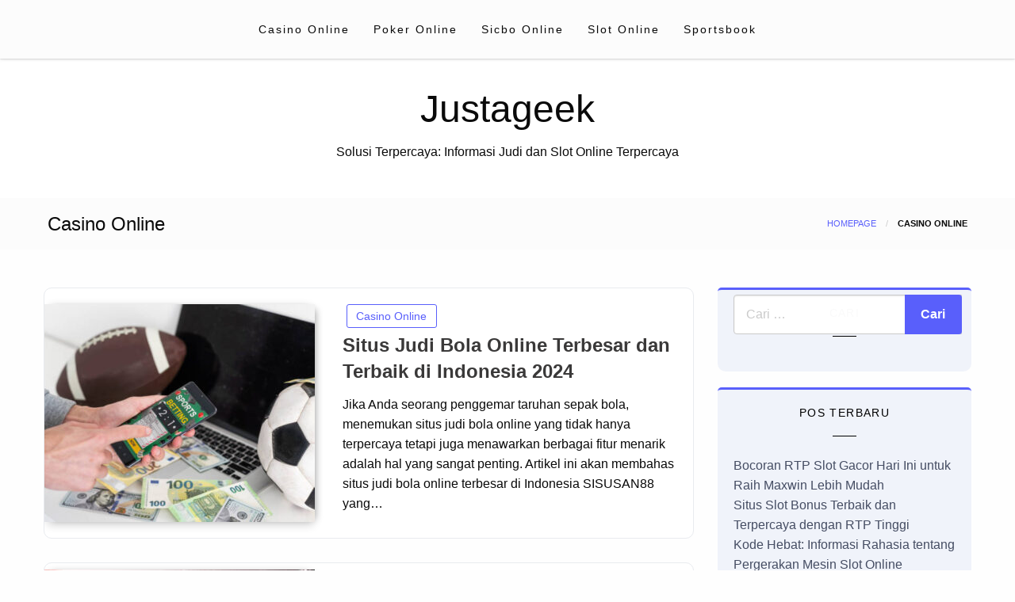

--- FILE ---
content_type: text/html; charset=UTF-8
request_url: https://justageek.net/category/casino-online/
body_size: 11790
content:
<!doctype html>
<html class="no-js" lang="id">
<head>
<meta charset="UTF-8" />
<meta name="viewport" content="width=device-width, initial-scale=1" />
<meta name='robots' content='index, follow, max-image-preview:large, max-snippet:-1, max-video-preview:-1' />
<style>img:is([sizes="auto" i], [sizes^="auto," i]) { contain-intrinsic-size: 3000px 1500px }</style>
<!-- This site is optimized with the Yoast SEO plugin v23.6 - https://yoast.com/wordpress/plugins/seo/ -->
<title>Casino Online Arsip - Justageek</title>
<link rel="canonical" href="https://justageek.net/category/casino-online/" />
<meta property="og:locale" content="id_ID" />
<meta property="og:type" content="article" />
<meta property="og:title" content="Casino Online Arsip - Justageek" />
<meta property="og:url" content="https://justageek.net/category/casino-online/" />
<meta property="og:site_name" content="Justageek" />
<meta name="twitter:card" content="summary_large_image" />
<script type="application/ld+json" class="yoast-schema-graph">{"@context":"https://schema.org","@graph":[{"@type":"CollectionPage","@id":"https://justageek.net/category/casino-online/","url":"https://justageek.net/category/casino-online/","name":"Casino Online Arsip - Justageek","isPartOf":{"@id":"https://justageek.net/#website"},"primaryImageOfPage":{"@id":"https://justageek.net/category/casino-online/#primaryimage"},"image":{"@id":"https://justageek.net/category/casino-online/#primaryimage"},"thumbnailUrl":"https://justageek.net/wp-content/uploads/2024/07/istockphoto-1550036056-612x612-1.jpg","breadcrumb":{"@id":"https://justageek.net/category/casino-online/#breadcrumb"},"inLanguage":"id"},{"@type":"ImageObject","inLanguage":"id","@id":"https://justageek.net/category/casino-online/#primaryimage","url":"https://justageek.net/wp-content/uploads/2024/07/istockphoto-1550036056-612x612-1.jpg","contentUrl":"https://justageek.net/wp-content/uploads/2024/07/istockphoto-1550036056-612x612-1.jpg","width":612,"height":408,"caption":"Front view cropped shot of male hands clenching fists with triumph. Man using his laptop and smartphone for making bets online at bookmaker's website and mobile application. High quality photo"},{"@type":"BreadcrumbList","@id":"https://justageek.net/category/casino-online/#breadcrumb","itemListElement":[{"@type":"ListItem","position":1,"name":"Beranda","item":"https://justageek.net/"},{"@type":"ListItem","position":2,"name":"Casino Online"}]},{"@type":"WebSite","@id":"https://justageek.net/#website","url":"https://justageek.net/","name":"Justageek","description":"Solusi Terpercaya: Informasi Judi dan Slot Online Terpercaya","potentialAction":[{"@type":"SearchAction","target":{"@type":"EntryPoint","urlTemplate":"https://justageek.net/?s={search_term_string}"},"query-input":{"@type":"PropertyValueSpecification","valueRequired":true,"valueName":"search_term_string"}}],"inLanguage":"id"}]}</script>
<!-- / Yoast SEO plugin. -->
<link rel="alternate" type="application/rss+xml" title="Justageek &raquo; Feed" href="https://justageek.net/feed/" />
<link rel="alternate" type="application/rss+xml" title="Justageek &raquo; Umpan Komentar" href="https://justageek.net/comments/feed/" />
<link rel="alternate" type="application/rss+xml" title="Justageek &raquo; Casino Online Umpan Kategori" href="https://justageek.net/category/casino-online/feed/" />
<!-- <link rel='stylesheet' id='wp-block-library-css' href='https://justageek.net/wp-includes/css/dist/block-library/style.min.css?ver=1aab6b007e05bf1578abc8799f96032f' type='text/css' media='all' /> -->
<link rel="stylesheet" type="text/css" href="//justageek.net/wp-content/cache/wpfc-minified/qx8r1umv/40f2v.css" media="all"/>
<style id='classic-theme-styles-inline-css' type='text/css'>
/*! This file is auto-generated */
.wp-block-button__link{color:#fff;background-color:#32373c;border-radius:9999px;box-shadow:none;text-decoration:none;padding:calc(.667em + 2px) calc(1.333em + 2px);font-size:1.125em}.wp-block-file__button{background:#32373c;color:#fff;text-decoration:none}
</style>
<style id='global-styles-inline-css' type='text/css'>
:root{--wp--preset--aspect-ratio--square: 1;--wp--preset--aspect-ratio--4-3: 4/3;--wp--preset--aspect-ratio--3-4: 3/4;--wp--preset--aspect-ratio--3-2: 3/2;--wp--preset--aspect-ratio--2-3: 2/3;--wp--preset--aspect-ratio--16-9: 16/9;--wp--preset--aspect-ratio--9-16: 9/16;--wp--preset--color--black: #000000;--wp--preset--color--cyan-bluish-gray: #abb8c3;--wp--preset--color--white: #ffffff;--wp--preset--color--pale-pink: #f78da7;--wp--preset--color--vivid-red: #cf2e2e;--wp--preset--color--luminous-vivid-orange: #ff6900;--wp--preset--color--luminous-vivid-amber: #fcb900;--wp--preset--color--light-green-cyan: #7bdcb5;--wp--preset--color--vivid-green-cyan: #00d084;--wp--preset--color--pale-cyan-blue: #8ed1fc;--wp--preset--color--vivid-cyan-blue: #0693e3;--wp--preset--color--vivid-purple: #9b51e0;--wp--preset--gradient--vivid-cyan-blue-to-vivid-purple: linear-gradient(135deg,rgba(6,147,227,1) 0%,rgb(155,81,224) 100%);--wp--preset--gradient--light-green-cyan-to-vivid-green-cyan: linear-gradient(135deg,rgb(122,220,180) 0%,rgb(0,208,130) 100%);--wp--preset--gradient--luminous-vivid-amber-to-luminous-vivid-orange: linear-gradient(135deg,rgba(252,185,0,1) 0%,rgba(255,105,0,1) 100%);--wp--preset--gradient--luminous-vivid-orange-to-vivid-red: linear-gradient(135deg,rgba(255,105,0,1) 0%,rgb(207,46,46) 100%);--wp--preset--gradient--very-light-gray-to-cyan-bluish-gray: linear-gradient(135deg,rgb(238,238,238) 0%,rgb(169,184,195) 100%);--wp--preset--gradient--cool-to-warm-spectrum: linear-gradient(135deg,rgb(74,234,220) 0%,rgb(151,120,209) 20%,rgb(207,42,186) 40%,rgb(238,44,130) 60%,rgb(251,105,98) 80%,rgb(254,248,76) 100%);--wp--preset--gradient--blush-light-purple: linear-gradient(135deg,rgb(255,206,236) 0%,rgb(152,150,240) 100%);--wp--preset--gradient--blush-bordeaux: linear-gradient(135deg,rgb(254,205,165) 0%,rgb(254,45,45) 50%,rgb(107,0,62) 100%);--wp--preset--gradient--luminous-dusk: linear-gradient(135deg,rgb(255,203,112) 0%,rgb(199,81,192) 50%,rgb(65,88,208) 100%);--wp--preset--gradient--pale-ocean: linear-gradient(135deg,rgb(255,245,203) 0%,rgb(182,227,212) 50%,rgb(51,167,181) 100%);--wp--preset--gradient--electric-grass: linear-gradient(135deg,rgb(202,248,128) 0%,rgb(113,206,126) 100%);--wp--preset--gradient--midnight: linear-gradient(135deg,rgb(2,3,129) 0%,rgb(40,116,252) 100%);--wp--preset--font-size--small: 13px;--wp--preset--font-size--medium: 20px;--wp--preset--font-size--large: 36px;--wp--preset--font-size--x-large: 42px;--wp--preset--spacing--20: 0.44rem;--wp--preset--spacing--30: 0.67rem;--wp--preset--spacing--40: 1rem;--wp--preset--spacing--50: 1.5rem;--wp--preset--spacing--60: 2.25rem;--wp--preset--spacing--70: 3.38rem;--wp--preset--spacing--80: 5.06rem;--wp--preset--shadow--natural: 6px 6px 9px rgba(0, 0, 0, 0.2);--wp--preset--shadow--deep: 12px 12px 50px rgba(0, 0, 0, 0.4);--wp--preset--shadow--sharp: 6px 6px 0px rgba(0, 0, 0, 0.2);--wp--preset--shadow--outlined: 6px 6px 0px -3px rgba(255, 255, 255, 1), 6px 6px rgba(0, 0, 0, 1);--wp--preset--shadow--crisp: 6px 6px 0px rgba(0, 0, 0, 1);}:where(.is-layout-flex){gap: 0.5em;}:where(.is-layout-grid){gap: 0.5em;}body .is-layout-flex{display: flex;}.is-layout-flex{flex-wrap: wrap;align-items: center;}.is-layout-flex > :is(*, div){margin: 0;}body .is-layout-grid{display: grid;}.is-layout-grid > :is(*, div){margin: 0;}:where(.wp-block-columns.is-layout-flex){gap: 2em;}:where(.wp-block-columns.is-layout-grid){gap: 2em;}:where(.wp-block-post-template.is-layout-flex){gap: 1.25em;}:where(.wp-block-post-template.is-layout-grid){gap: 1.25em;}.has-black-color{color: var(--wp--preset--color--black) !important;}.has-cyan-bluish-gray-color{color: var(--wp--preset--color--cyan-bluish-gray) !important;}.has-white-color{color: var(--wp--preset--color--white) !important;}.has-pale-pink-color{color: var(--wp--preset--color--pale-pink) !important;}.has-vivid-red-color{color: var(--wp--preset--color--vivid-red) !important;}.has-luminous-vivid-orange-color{color: var(--wp--preset--color--luminous-vivid-orange) !important;}.has-luminous-vivid-amber-color{color: var(--wp--preset--color--luminous-vivid-amber) !important;}.has-light-green-cyan-color{color: var(--wp--preset--color--light-green-cyan) !important;}.has-vivid-green-cyan-color{color: var(--wp--preset--color--vivid-green-cyan) !important;}.has-pale-cyan-blue-color{color: var(--wp--preset--color--pale-cyan-blue) !important;}.has-vivid-cyan-blue-color{color: var(--wp--preset--color--vivid-cyan-blue) !important;}.has-vivid-purple-color{color: var(--wp--preset--color--vivid-purple) !important;}.has-black-background-color{background-color: var(--wp--preset--color--black) !important;}.has-cyan-bluish-gray-background-color{background-color: var(--wp--preset--color--cyan-bluish-gray) !important;}.has-white-background-color{background-color: var(--wp--preset--color--white) !important;}.has-pale-pink-background-color{background-color: var(--wp--preset--color--pale-pink) !important;}.has-vivid-red-background-color{background-color: var(--wp--preset--color--vivid-red) !important;}.has-luminous-vivid-orange-background-color{background-color: var(--wp--preset--color--luminous-vivid-orange) !important;}.has-luminous-vivid-amber-background-color{background-color: var(--wp--preset--color--luminous-vivid-amber) !important;}.has-light-green-cyan-background-color{background-color: var(--wp--preset--color--light-green-cyan) !important;}.has-vivid-green-cyan-background-color{background-color: var(--wp--preset--color--vivid-green-cyan) !important;}.has-pale-cyan-blue-background-color{background-color: var(--wp--preset--color--pale-cyan-blue) !important;}.has-vivid-cyan-blue-background-color{background-color: var(--wp--preset--color--vivid-cyan-blue) !important;}.has-vivid-purple-background-color{background-color: var(--wp--preset--color--vivid-purple) !important;}.has-black-border-color{border-color: var(--wp--preset--color--black) !important;}.has-cyan-bluish-gray-border-color{border-color: var(--wp--preset--color--cyan-bluish-gray) !important;}.has-white-border-color{border-color: var(--wp--preset--color--white) !important;}.has-pale-pink-border-color{border-color: var(--wp--preset--color--pale-pink) !important;}.has-vivid-red-border-color{border-color: var(--wp--preset--color--vivid-red) !important;}.has-luminous-vivid-orange-border-color{border-color: var(--wp--preset--color--luminous-vivid-orange) !important;}.has-luminous-vivid-amber-border-color{border-color: var(--wp--preset--color--luminous-vivid-amber) !important;}.has-light-green-cyan-border-color{border-color: var(--wp--preset--color--light-green-cyan) !important;}.has-vivid-green-cyan-border-color{border-color: var(--wp--preset--color--vivid-green-cyan) !important;}.has-pale-cyan-blue-border-color{border-color: var(--wp--preset--color--pale-cyan-blue) !important;}.has-vivid-cyan-blue-border-color{border-color: var(--wp--preset--color--vivid-cyan-blue) !important;}.has-vivid-purple-border-color{border-color: var(--wp--preset--color--vivid-purple) !important;}.has-vivid-cyan-blue-to-vivid-purple-gradient-background{background: var(--wp--preset--gradient--vivid-cyan-blue-to-vivid-purple) !important;}.has-light-green-cyan-to-vivid-green-cyan-gradient-background{background: var(--wp--preset--gradient--light-green-cyan-to-vivid-green-cyan) !important;}.has-luminous-vivid-amber-to-luminous-vivid-orange-gradient-background{background: var(--wp--preset--gradient--luminous-vivid-amber-to-luminous-vivid-orange) !important;}.has-luminous-vivid-orange-to-vivid-red-gradient-background{background: var(--wp--preset--gradient--luminous-vivid-orange-to-vivid-red) !important;}.has-very-light-gray-to-cyan-bluish-gray-gradient-background{background: var(--wp--preset--gradient--very-light-gray-to-cyan-bluish-gray) !important;}.has-cool-to-warm-spectrum-gradient-background{background: var(--wp--preset--gradient--cool-to-warm-spectrum) !important;}.has-blush-light-purple-gradient-background{background: var(--wp--preset--gradient--blush-light-purple) !important;}.has-blush-bordeaux-gradient-background{background: var(--wp--preset--gradient--blush-bordeaux) !important;}.has-luminous-dusk-gradient-background{background: var(--wp--preset--gradient--luminous-dusk) !important;}.has-pale-ocean-gradient-background{background: var(--wp--preset--gradient--pale-ocean) !important;}.has-electric-grass-gradient-background{background: var(--wp--preset--gradient--electric-grass) !important;}.has-midnight-gradient-background{background: var(--wp--preset--gradient--midnight) !important;}.has-small-font-size{font-size: var(--wp--preset--font-size--small) !important;}.has-medium-font-size{font-size: var(--wp--preset--font-size--medium) !important;}.has-large-font-size{font-size: var(--wp--preset--font-size--large) !important;}.has-x-large-font-size{font-size: var(--wp--preset--font-size--x-large) !important;}
:where(.wp-block-post-template.is-layout-flex){gap: 1.25em;}:where(.wp-block-post-template.is-layout-grid){gap: 1.25em;}
:where(.wp-block-columns.is-layout-flex){gap: 2em;}:where(.wp-block-columns.is-layout-grid){gap: 2em;}
:root :where(.wp-block-pullquote){font-size: 1.5em;line-height: 1.6;}
</style>
<!-- <link rel='stylesheet' id='fontawesome-css' href='https://justageek.net/wp-content/themes/silk-blog/fonts/awesome/css/font-awesome.min.css?ver=1' type='text/css' media='all' /> -->
<!-- <link rel='stylesheet' id='silkblog_core-css' href='https://justageek.net/wp-content/themes/silk-blog/css/silkblog.min.css?ver=1' type='text/css' media='all' /> -->
<!-- <link rel='stylesheet' id='silkblog-style-css' href='https://justageek.net/wp-content/themes/silk-blog-tr/style.css?ver=1aab6b007e05bf1578abc8799f96032f' type='text/css' media='all' /> -->
<link rel="stylesheet" type="text/css" href="//justageek.net/wp-content/cache/wpfc-minified/1bs54rax/40f2v.css" media="all"/>
<style id='silkblog-style-inline-css' type='text/css'>
.button.secondary,
.navigation .nav-links .current,
.single-cats.button-group .button,
.comment-form .form-submit input#submit,
a.box-comment-btn,
.comment-form .form-submit input[type='submit'],
.silkblog-author-bttom .button a,
.block-content-none .search-submit,
.scroll_to_top.floating-action.button,
.woocommerce div.product form.cart .button,
.woocommerce #respond input#submit.alt,
.woocommerce a.button.alt, .woocommerce button.button.alt,
.woocommerce input.button.alt, .woocommerce #respond input#submit,
.woocommerce a.button, .woocommerce button.button, .woocommerce input.button,
.comment-list .comment-reply-link,
.slider-content2 .button.hollow.secondary
{
color: #ffffff ;
}.button.secondary:hover,
.main-menu-wrap .is-dropdown-submenu-parent .submenu li a:hover,
.single-cats.button-group .button:hover,
.silkblog-author-bttom .button a:hover,
.block-content-none .search-submit:hover,
.woocommerce div.product form.cart .button:hover,
.woocommerce #respond input#submit.alt:hover,
.woocommerce a.button.alt:hover,
.woocommerce button.button.alt:hover,
.woocommerce input.button.alt:hover,
.woocommerce #respond input#submit:hover,
.woocommerce a.button:hover,
.woocommerce button.button:hover,
.woocommerce input.button:hover,
.slider-content2 .button.hollow.secondary:hover 
{
color: #ffffff ;
}.heade-page-nothumb h1,
#sub_banner .top-bar-left h1
{
color: #1e0000 ;
}.sidebar-inwrap .widget_wrap ul li a,
.sidebar-inwrap p,
.sidebar-inwrap a,
.sidebar-inwrap .widget_wrap ul li p,
.sidebar-inwrap .widget-title h3, 
.sidebar-inwrap .wp-block-group__inner-container h2,
.sidebar-inwrap .widget-title h3:after, 
sidebar-inwrap .wp-block-group__inner-container h2:after,
.widget_wrap .tagcloud a
{
color: #0f1219 ;
}.sidebar-inwrap .widget-title h3:after, 
sidebar-inwrap .wp-block-group__inner-container h2:after
{
background-color: #0f1219 ;
}.top-footer-wrap,
.top-footer-wrap .widget_wrap ul li a,
.top-footer-wrap .widget_wrap ul li p,
.top-footer-wrap .widget-title h3, 
.top-footer-wrap .wp-block-group__inner-container h2,
.stop-footer-wrap .widget-title h3:after, 
.top-footer-wrap .wp-block-group__inner-container h2:after,
.top-footer-wrap .tagcloud a,
.top-footer-wrap a
{
color: #1e0000 ;
}.top-footer-wrap .widget-title h3:after, 
.top-footer-wrap .wp-block-group__inner-container h2:after
{
background-color: #1e0000 ;
}
</style>
<!-- <link rel='stylesheet' id='newspaperss-style-parent-css' href='https://justageek.net/wp-content/themes/silk-blog/style.css?ver=1aab6b007e05bf1578abc8799f96032f' type='text/css' media='all' /> -->
<link rel="stylesheet" type="text/css" href="//justageek.net/wp-content/cache/wpfc-minified/2crtq8du/40f2v.css" media="all"/>
<script src='//justageek.net/wp-content/cache/wpfc-minified/egiu89a5/40f2v.js' type="text/javascript"></script>
<!-- <script type="text/javascript" src="https://justageek.net/wp-includes/js/jquery/jquery.min.js?ver=3.7.1" id="jquery-core-js"></script> -->
<!-- <script type="text/javascript" src="https://justageek.net/wp-includes/js/jquery/jquery-migrate.min.js?ver=3.4.1" id="jquery-migrate-js"></script> -->
<!-- <script type="text/javascript" src="https://justageek.net/wp-content/themes/silk-blog/js/silkblog_other.min.js?ver=1" id="silkblog_other-js"></script> -->
<link rel="https://api.w.org/" href="https://justageek.net/wp-json/" /><link rel="alternate" title="JSON" type="application/json" href="https://justageek.net/wp-json/wp/v2/categories/3" /><link rel="EditURI" type="application/rsd+xml" title="RSD" href="https://justageek.net/xmlrpc.php?rsd" />
<style>/* CSS added by WP Meta and Date Remover*/.wp-block-post-author__name{display:none !important;}
.wp-block-post-date{display:none !important;}
.entry-meta {display:none !important;}
.home .entry-meta { display: none; }
.entry-footer {display:none !important;}
.home .entry-footer { display: none; }</style><style id="kirki-inline-styles">.single-product .product_meta span > *,#sub_banner .breadcrumbs a,.post-wrap-layout-2 .card .category.text-info a,.button.hollow.secondary,.single-header-warp .post-meta a,.comment-title h2,h2.comment-reply-title,.logged-in-as a,.author-title a,.woocommerce ul.products li.product a, .woocommerce ul.products li.product .woocommerce-loop-category__title, .woocommerce ul.products li.product .woocommerce-loop-product__title, .woocommerce ul.products li.product h3, .woocommerce ul.products li.product .price, .woocommerce div.product .woocommerce-tabs ul.tabs li.active a,.woocommerce .star-rating span::before,.card .card-footer .right .button.add_to_cart_button,.woocommerce div.product .woocommerce-tabs ul.tabs.wc-tabs li.active a,.woocommerce-product-rating a,.top-footer-wrap .widget_tag_cloud a:hover{color:#595ffb;}.widget_search .search-submit,.slider-content2 .button.hollow.secondary ,.page-404 .search-submit,.widget_search .wp-block-search__button,.woocommerce span.onsale,.comment-list .comment-reply-link,.navigation .nav-links .current,.single-cats.button-group .button,.silkblog-author-bttom .button,.comment-form .form-submit input#submit, a.box-comment-btn, .comment-form .form-submit input[type="submit"],.scroll_to_top.floating-action.button,.button.secondary,.block-content-none .search-submit,h1.entry-title::after,.woocommerce div.product form.cart .button, .woocommerce #respond input#submit.alt, .woocommerce a.button.alt, .woocommerce button.button.alt, .woocommerce input.button.alt, .woocommerce #respond input#submit, .woocommerce a.button, .woocommerce button.button, .woocommerce input.button{background:#595ffb;}.widget_search input[type=search]:focus,.comment-form textarea:focus, .comment-form input[type="text"]:focus, .comment-form input[type="search"]:focus, .comment-form input[type="tel"]:focus, .comment-form input[type="email"]:focus, .comment-form [type=url]:focus, .comment-form [type=password]:focus,.slider-content2 .button.hollow.secondary ,.navbar-search-bar-container,.multilevel-offcanvas.off-canvas.is-transition-overlap.is-open,.button.hollow.secondary,.sidebar-inwrap .widget_wrap ul li,.sidebar-inwrap .widget_wrap,.single-header-warp,.woocommerce div.product .woocommerce-tabs ul.tabs.wc-tabs li.active a{border-color:#595ffb;}.post-wrap-layout-2 .card .category.text-info a:hover, .button.hollow.secondary.page_content a:hover, .single-content-wrap a:hover, .widget_wrap a:hover,.reveal-b-close:focus,.post-single-content-body a:hover,.post-single-content-body a:focus,.top-footer-wrap a:hover,.sidebar-inner a:hover,.card .card-footer .right .button.add_to_cart_button:hover,.woocommerce div.product .woocommerce-tabs ul.tabs.wc-tabs li a:hover,.post-wrap-layout-1 .button.hollow.secondary:hover{color:#ff2c54;}.widget_search .search-submit:focus,.navigation .nav-links .page-numbers.next:hover,.page-404 .search-submit:focus,.widget_search .wp-block-search__button:focus,.slider-content2 .button.hollow.secondary:hover ,.block-content-none .search-submit:hover,.main-menu-wrap .is-dropdown-submenu-parent .submenu li a:hover,.button.secondary:not(.hollow):hover,.woocommerce div.product form.cart .button:hover,.woocommerce #respond input#submit.alt:hover,.woocommerce a.button.alt:hover,.woocommerce button.button.alt:hover,.woocommerce input.button.alt:hover,.woocommerce #respond input#submit:hover,.woocommerce a.button:hover,.woocommerce button.button:hover,.woocommerce input.button:hover,.widget_search .wp-block-search__button:hover{background:#ff2c54;}.reveal-b-close:focus, a:focus img,.slider-content2 .button.hollow.secondary:hover ,.button.hollow.secondary:hover,.woocommerce div.product .woocommerce-tabs ul.tabs.wc-tabs li.active a:hover,.woocommerce div.product .woocommerce-tabs ul.tabs.wc-tabs li a:hover{border-color:#ff2c54;}.off-canvas-content button:focus,.button:focus,a:focus img,.comment-form .form-submit input#submit:focus, .entry input[type="submit"]:focus{outline-color:#ff2c54;}.sidebar-inwrap .widget_wrap{background:#F0F3FA;}.banner-warp{padding-top:30px;padding-bottom:30px;padding-left:10px;padding-right:10px;}.header-wrap .banner-warp,.mobile-header{background:#fff;}.header-wrap .banner-warp .site-branding p,.site-branding h1 a{color:#0a0a0a;}.main-menu-wrap .dropdown.menu a,.navbar-search .navbar-search-button .fa,.offcanvas-trigger,#sub_banner .top-bar .subheader,#sub_banner .top-bar .breadcrumbs li{color:#0a0a0a;}.is-dropdown-submenu .is-dropdown-submenu-parent.opens-right > a::after{border-left-color:#0a0a0a;}.menu-icon::after{background:#0a0a0a;}#sub_banner_page,.menu-outer,#sub_banner,.main-menu-wrap .is-dropdown-submenu-parent .submenu li a{background-color:#fcfcfc;}#footer .top-footer-wrap{background-color:#fff;}#footer .footer-copyright-wrap{background-color:#fdfdfd;}.copy-text,#footer .footer-copyright-wrap,.footer-copyright-text p,.footer-copyright-wrap a,.footer-copyright-wrap li,.footer-copyright-wrap ul,.footer-copyright-text ol{font-family:Roboto;font-size:16px;font-weight:400;line-height:1.5;text-transform:none;color:#454d63;}/* cyrillic-ext */
@font-face {
font-family: 'Roboto';
font-style: normal;
font-weight: 400;
font-stretch: normal;
font-display: swap;
src: url(https://justageek.net/wp-content/fonts/roboto/font) format('woff');
unicode-range: U+0460-052F, U+1C80-1C8A, U+20B4, U+2DE0-2DFF, U+A640-A69F, U+FE2E-FE2F;
}
/* cyrillic */
@font-face {
font-family: 'Roboto';
font-style: normal;
font-weight: 400;
font-stretch: normal;
font-display: swap;
src: url(https://justageek.net/wp-content/fonts/roboto/font) format('woff');
unicode-range: U+0301, U+0400-045F, U+0490-0491, U+04B0-04B1, U+2116;
}
/* greek-ext */
@font-face {
font-family: 'Roboto';
font-style: normal;
font-weight: 400;
font-stretch: normal;
font-display: swap;
src: url(https://justageek.net/wp-content/fonts/roboto/font) format('woff');
unicode-range: U+1F00-1FFF;
}
/* greek */
@font-face {
font-family: 'Roboto';
font-style: normal;
font-weight: 400;
font-stretch: normal;
font-display: swap;
src: url(https://justageek.net/wp-content/fonts/roboto/font) format('woff');
unicode-range: U+0370-0377, U+037A-037F, U+0384-038A, U+038C, U+038E-03A1, U+03A3-03FF;
}
/* math */
@font-face {
font-family: 'Roboto';
font-style: normal;
font-weight: 400;
font-stretch: normal;
font-display: swap;
src: url(https://justageek.net/wp-content/fonts/roboto/font) format('woff');
unicode-range: U+0302-0303, U+0305, U+0307-0308, U+0310, U+0312, U+0315, U+031A, U+0326-0327, U+032C, U+032F-0330, U+0332-0333, U+0338, U+033A, U+0346, U+034D, U+0391-03A1, U+03A3-03A9, U+03B1-03C9, U+03D1, U+03D5-03D6, U+03F0-03F1, U+03F4-03F5, U+2016-2017, U+2034-2038, U+203C, U+2040, U+2043, U+2047, U+2050, U+2057, U+205F, U+2070-2071, U+2074-208E, U+2090-209C, U+20D0-20DC, U+20E1, U+20E5-20EF, U+2100-2112, U+2114-2115, U+2117-2121, U+2123-214F, U+2190, U+2192, U+2194-21AE, U+21B0-21E5, U+21F1-21F2, U+21F4-2211, U+2213-2214, U+2216-22FF, U+2308-230B, U+2310, U+2319, U+231C-2321, U+2336-237A, U+237C, U+2395, U+239B-23B7, U+23D0, U+23DC-23E1, U+2474-2475, U+25AF, U+25B3, U+25B7, U+25BD, U+25C1, U+25CA, U+25CC, U+25FB, U+266D-266F, U+27C0-27FF, U+2900-2AFF, U+2B0E-2B11, U+2B30-2B4C, U+2BFE, U+3030, U+FF5B, U+FF5D, U+1D400-1D7FF, U+1EE00-1EEFF;
}
/* symbols */
@font-face {
font-family: 'Roboto';
font-style: normal;
font-weight: 400;
font-stretch: normal;
font-display: swap;
src: url(https://justageek.net/wp-content/fonts/roboto/font) format('woff');
unicode-range: U+0001-000C, U+000E-001F, U+007F-009F, U+20DD-20E0, U+20E2-20E4, U+2150-218F, U+2190, U+2192, U+2194-2199, U+21AF, U+21E6-21F0, U+21F3, U+2218-2219, U+2299, U+22C4-22C6, U+2300-243F, U+2440-244A, U+2460-24FF, U+25A0-27BF, U+2800-28FF, U+2921-2922, U+2981, U+29BF, U+29EB, U+2B00-2BFF, U+4DC0-4DFF, U+FFF9-FFFB, U+10140-1018E, U+10190-1019C, U+101A0, U+101D0-101FD, U+102E0-102FB, U+10E60-10E7E, U+1D2C0-1D2D3, U+1D2E0-1D37F, U+1F000-1F0FF, U+1F100-1F1AD, U+1F1E6-1F1FF, U+1F30D-1F30F, U+1F315, U+1F31C, U+1F31E, U+1F320-1F32C, U+1F336, U+1F378, U+1F37D, U+1F382, U+1F393-1F39F, U+1F3A7-1F3A8, U+1F3AC-1F3AF, U+1F3C2, U+1F3C4-1F3C6, U+1F3CA-1F3CE, U+1F3D4-1F3E0, U+1F3ED, U+1F3F1-1F3F3, U+1F3F5-1F3F7, U+1F408, U+1F415, U+1F41F, U+1F426, U+1F43F, U+1F441-1F442, U+1F444, U+1F446-1F449, U+1F44C-1F44E, U+1F453, U+1F46A, U+1F47D, U+1F4A3, U+1F4B0, U+1F4B3, U+1F4B9, U+1F4BB, U+1F4BF, U+1F4C8-1F4CB, U+1F4D6, U+1F4DA, U+1F4DF, U+1F4E3-1F4E6, U+1F4EA-1F4ED, U+1F4F7, U+1F4F9-1F4FB, U+1F4FD-1F4FE, U+1F503, U+1F507-1F50B, U+1F50D, U+1F512-1F513, U+1F53E-1F54A, U+1F54F-1F5FA, U+1F610, U+1F650-1F67F, U+1F687, U+1F68D, U+1F691, U+1F694, U+1F698, U+1F6AD, U+1F6B2, U+1F6B9-1F6BA, U+1F6BC, U+1F6C6-1F6CF, U+1F6D3-1F6D7, U+1F6E0-1F6EA, U+1F6F0-1F6F3, U+1F6F7-1F6FC, U+1F700-1F7FF, U+1F800-1F80B, U+1F810-1F847, U+1F850-1F859, U+1F860-1F887, U+1F890-1F8AD, U+1F8B0-1F8BB, U+1F8C0-1F8C1, U+1F900-1F90B, U+1F93B, U+1F946, U+1F984, U+1F996, U+1F9E9, U+1FA00-1FA6F, U+1FA70-1FA7C, U+1FA80-1FA89, U+1FA8F-1FAC6, U+1FACE-1FADC, U+1FADF-1FAE9, U+1FAF0-1FAF8, U+1FB00-1FBFF;
}
/* vietnamese */
@font-face {
font-family: 'Roboto';
font-style: normal;
font-weight: 400;
font-stretch: normal;
font-display: swap;
src: url(https://justageek.net/wp-content/fonts/roboto/font) format('woff');
unicode-range: U+0102-0103, U+0110-0111, U+0128-0129, U+0168-0169, U+01A0-01A1, U+01AF-01B0, U+0300-0301, U+0303-0304, U+0308-0309, U+0323, U+0329, U+1EA0-1EF9, U+20AB;
}
/* latin-ext */
@font-face {
font-family: 'Roboto';
font-style: normal;
font-weight: 400;
font-stretch: normal;
font-display: swap;
src: url(https://justageek.net/wp-content/fonts/roboto/font) format('woff');
unicode-range: U+0100-02BA, U+02BD-02C5, U+02C7-02CC, U+02CE-02D7, U+02DD-02FF, U+0304, U+0308, U+0329, U+1D00-1DBF, U+1E00-1E9F, U+1EF2-1EFF, U+2020, U+20A0-20AB, U+20AD-20C0, U+2113, U+2C60-2C7F, U+A720-A7FF;
}
/* latin */
@font-face {
font-family: 'Roboto';
font-style: normal;
font-weight: 400;
font-stretch: normal;
font-display: swap;
src: url(https://justageek.net/wp-content/fonts/roboto/font) format('woff');
unicode-range: U+0000-00FF, U+0131, U+0152-0153, U+02BB-02BC, U+02C6, U+02DA, U+02DC, U+0304, U+0308, U+0329, U+2000-206F, U+20AC, U+2122, U+2191, U+2193, U+2212, U+2215, U+FEFF, U+FFFD;
}/* cyrillic-ext */
@font-face {
font-family: 'Roboto';
font-style: normal;
font-weight: 400;
font-stretch: normal;
font-display: swap;
src: url(https://justageek.net/wp-content/fonts/roboto/font) format('woff');
unicode-range: U+0460-052F, U+1C80-1C8A, U+20B4, U+2DE0-2DFF, U+A640-A69F, U+FE2E-FE2F;
}
/* cyrillic */
@font-face {
font-family: 'Roboto';
font-style: normal;
font-weight: 400;
font-stretch: normal;
font-display: swap;
src: url(https://justageek.net/wp-content/fonts/roboto/font) format('woff');
unicode-range: U+0301, U+0400-045F, U+0490-0491, U+04B0-04B1, U+2116;
}
/* greek-ext */
@font-face {
font-family: 'Roboto';
font-style: normal;
font-weight: 400;
font-stretch: normal;
font-display: swap;
src: url(https://justageek.net/wp-content/fonts/roboto/font) format('woff');
unicode-range: U+1F00-1FFF;
}
/* greek */
@font-face {
font-family: 'Roboto';
font-style: normal;
font-weight: 400;
font-stretch: normal;
font-display: swap;
src: url(https://justageek.net/wp-content/fonts/roboto/font) format('woff');
unicode-range: U+0370-0377, U+037A-037F, U+0384-038A, U+038C, U+038E-03A1, U+03A3-03FF;
}
/* math */
@font-face {
font-family: 'Roboto';
font-style: normal;
font-weight: 400;
font-stretch: normal;
font-display: swap;
src: url(https://justageek.net/wp-content/fonts/roboto/font) format('woff');
unicode-range: U+0302-0303, U+0305, U+0307-0308, U+0310, U+0312, U+0315, U+031A, U+0326-0327, U+032C, U+032F-0330, U+0332-0333, U+0338, U+033A, U+0346, U+034D, U+0391-03A1, U+03A3-03A9, U+03B1-03C9, U+03D1, U+03D5-03D6, U+03F0-03F1, U+03F4-03F5, U+2016-2017, U+2034-2038, U+203C, U+2040, U+2043, U+2047, U+2050, U+2057, U+205F, U+2070-2071, U+2074-208E, U+2090-209C, U+20D0-20DC, U+20E1, U+20E5-20EF, U+2100-2112, U+2114-2115, U+2117-2121, U+2123-214F, U+2190, U+2192, U+2194-21AE, U+21B0-21E5, U+21F1-21F2, U+21F4-2211, U+2213-2214, U+2216-22FF, U+2308-230B, U+2310, U+2319, U+231C-2321, U+2336-237A, U+237C, U+2395, U+239B-23B7, U+23D0, U+23DC-23E1, U+2474-2475, U+25AF, U+25B3, U+25B7, U+25BD, U+25C1, U+25CA, U+25CC, U+25FB, U+266D-266F, U+27C0-27FF, U+2900-2AFF, U+2B0E-2B11, U+2B30-2B4C, U+2BFE, U+3030, U+FF5B, U+FF5D, U+1D400-1D7FF, U+1EE00-1EEFF;
}
/* symbols */
@font-face {
font-family: 'Roboto';
font-style: normal;
font-weight: 400;
font-stretch: normal;
font-display: swap;
src: url(https://justageek.net/wp-content/fonts/roboto/font) format('woff');
unicode-range: U+0001-000C, U+000E-001F, U+007F-009F, U+20DD-20E0, U+20E2-20E4, U+2150-218F, U+2190, U+2192, U+2194-2199, U+21AF, U+21E6-21F0, U+21F3, U+2218-2219, U+2299, U+22C4-22C6, U+2300-243F, U+2440-244A, U+2460-24FF, U+25A0-27BF, U+2800-28FF, U+2921-2922, U+2981, U+29BF, U+29EB, U+2B00-2BFF, U+4DC0-4DFF, U+FFF9-FFFB, U+10140-1018E, U+10190-1019C, U+101A0, U+101D0-101FD, U+102E0-102FB, U+10E60-10E7E, U+1D2C0-1D2D3, U+1D2E0-1D37F, U+1F000-1F0FF, U+1F100-1F1AD, U+1F1E6-1F1FF, U+1F30D-1F30F, U+1F315, U+1F31C, U+1F31E, U+1F320-1F32C, U+1F336, U+1F378, U+1F37D, U+1F382, U+1F393-1F39F, U+1F3A7-1F3A8, U+1F3AC-1F3AF, U+1F3C2, U+1F3C4-1F3C6, U+1F3CA-1F3CE, U+1F3D4-1F3E0, U+1F3ED, U+1F3F1-1F3F3, U+1F3F5-1F3F7, U+1F408, U+1F415, U+1F41F, U+1F426, U+1F43F, U+1F441-1F442, U+1F444, U+1F446-1F449, U+1F44C-1F44E, U+1F453, U+1F46A, U+1F47D, U+1F4A3, U+1F4B0, U+1F4B3, U+1F4B9, U+1F4BB, U+1F4BF, U+1F4C8-1F4CB, U+1F4D6, U+1F4DA, U+1F4DF, U+1F4E3-1F4E6, U+1F4EA-1F4ED, U+1F4F7, U+1F4F9-1F4FB, U+1F4FD-1F4FE, U+1F503, U+1F507-1F50B, U+1F50D, U+1F512-1F513, U+1F53E-1F54A, U+1F54F-1F5FA, U+1F610, U+1F650-1F67F, U+1F687, U+1F68D, U+1F691, U+1F694, U+1F698, U+1F6AD, U+1F6B2, U+1F6B9-1F6BA, U+1F6BC, U+1F6C6-1F6CF, U+1F6D3-1F6D7, U+1F6E0-1F6EA, U+1F6F0-1F6F3, U+1F6F7-1F6FC, U+1F700-1F7FF, U+1F800-1F80B, U+1F810-1F847, U+1F850-1F859, U+1F860-1F887, U+1F890-1F8AD, U+1F8B0-1F8BB, U+1F8C0-1F8C1, U+1F900-1F90B, U+1F93B, U+1F946, U+1F984, U+1F996, U+1F9E9, U+1FA00-1FA6F, U+1FA70-1FA7C, U+1FA80-1FA89, U+1FA8F-1FAC6, U+1FACE-1FADC, U+1FADF-1FAE9, U+1FAF0-1FAF8, U+1FB00-1FBFF;
}
/* vietnamese */
@font-face {
font-family: 'Roboto';
font-style: normal;
font-weight: 400;
font-stretch: normal;
font-display: swap;
src: url(https://justageek.net/wp-content/fonts/roboto/font) format('woff');
unicode-range: U+0102-0103, U+0110-0111, U+0128-0129, U+0168-0169, U+01A0-01A1, U+01AF-01B0, U+0300-0301, U+0303-0304, U+0308-0309, U+0323, U+0329, U+1EA0-1EF9, U+20AB;
}
/* latin-ext */
@font-face {
font-family: 'Roboto';
font-style: normal;
font-weight: 400;
font-stretch: normal;
font-display: swap;
src: url(https://justageek.net/wp-content/fonts/roboto/font) format('woff');
unicode-range: U+0100-02BA, U+02BD-02C5, U+02C7-02CC, U+02CE-02D7, U+02DD-02FF, U+0304, U+0308, U+0329, U+1D00-1DBF, U+1E00-1E9F, U+1EF2-1EFF, U+2020, U+20A0-20AB, U+20AD-20C0, U+2113, U+2C60-2C7F, U+A720-A7FF;
}
/* latin */
@font-face {
font-family: 'Roboto';
font-style: normal;
font-weight: 400;
font-stretch: normal;
font-display: swap;
src: url(https://justageek.net/wp-content/fonts/roboto/font) format('woff');
unicode-range: U+0000-00FF, U+0131, U+0152-0153, U+02BB-02BC, U+02C6, U+02DA, U+02DC, U+0304, U+0308, U+0329, U+2000-206F, U+20AC, U+2122, U+2191, U+2193, U+2212, U+2215, U+FEFF, U+FFFD;
}/* cyrillic-ext */
@font-face {
font-family: 'Roboto';
font-style: normal;
font-weight: 400;
font-stretch: normal;
font-display: swap;
src: url(https://justageek.net/wp-content/fonts/roboto/font) format('woff');
unicode-range: U+0460-052F, U+1C80-1C8A, U+20B4, U+2DE0-2DFF, U+A640-A69F, U+FE2E-FE2F;
}
/* cyrillic */
@font-face {
font-family: 'Roboto';
font-style: normal;
font-weight: 400;
font-stretch: normal;
font-display: swap;
src: url(https://justageek.net/wp-content/fonts/roboto/font) format('woff');
unicode-range: U+0301, U+0400-045F, U+0490-0491, U+04B0-04B1, U+2116;
}
/* greek-ext */
@font-face {
font-family: 'Roboto';
font-style: normal;
font-weight: 400;
font-stretch: normal;
font-display: swap;
src: url(https://justageek.net/wp-content/fonts/roboto/font) format('woff');
unicode-range: U+1F00-1FFF;
}
/* greek */
@font-face {
font-family: 'Roboto';
font-style: normal;
font-weight: 400;
font-stretch: normal;
font-display: swap;
src: url(https://justageek.net/wp-content/fonts/roboto/font) format('woff');
unicode-range: U+0370-0377, U+037A-037F, U+0384-038A, U+038C, U+038E-03A1, U+03A3-03FF;
}
/* math */
@font-face {
font-family: 'Roboto';
font-style: normal;
font-weight: 400;
font-stretch: normal;
font-display: swap;
src: url(https://justageek.net/wp-content/fonts/roboto/font) format('woff');
unicode-range: U+0302-0303, U+0305, U+0307-0308, U+0310, U+0312, U+0315, U+031A, U+0326-0327, U+032C, U+032F-0330, U+0332-0333, U+0338, U+033A, U+0346, U+034D, U+0391-03A1, U+03A3-03A9, U+03B1-03C9, U+03D1, U+03D5-03D6, U+03F0-03F1, U+03F4-03F5, U+2016-2017, U+2034-2038, U+203C, U+2040, U+2043, U+2047, U+2050, U+2057, U+205F, U+2070-2071, U+2074-208E, U+2090-209C, U+20D0-20DC, U+20E1, U+20E5-20EF, U+2100-2112, U+2114-2115, U+2117-2121, U+2123-214F, U+2190, U+2192, U+2194-21AE, U+21B0-21E5, U+21F1-21F2, U+21F4-2211, U+2213-2214, U+2216-22FF, U+2308-230B, U+2310, U+2319, U+231C-2321, U+2336-237A, U+237C, U+2395, U+239B-23B7, U+23D0, U+23DC-23E1, U+2474-2475, U+25AF, U+25B3, U+25B7, U+25BD, U+25C1, U+25CA, U+25CC, U+25FB, U+266D-266F, U+27C0-27FF, U+2900-2AFF, U+2B0E-2B11, U+2B30-2B4C, U+2BFE, U+3030, U+FF5B, U+FF5D, U+1D400-1D7FF, U+1EE00-1EEFF;
}
/* symbols */
@font-face {
font-family: 'Roboto';
font-style: normal;
font-weight: 400;
font-stretch: normal;
font-display: swap;
src: url(https://justageek.net/wp-content/fonts/roboto/font) format('woff');
unicode-range: U+0001-000C, U+000E-001F, U+007F-009F, U+20DD-20E0, U+20E2-20E4, U+2150-218F, U+2190, U+2192, U+2194-2199, U+21AF, U+21E6-21F0, U+21F3, U+2218-2219, U+2299, U+22C4-22C6, U+2300-243F, U+2440-244A, U+2460-24FF, U+25A0-27BF, U+2800-28FF, U+2921-2922, U+2981, U+29BF, U+29EB, U+2B00-2BFF, U+4DC0-4DFF, U+FFF9-FFFB, U+10140-1018E, U+10190-1019C, U+101A0, U+101D0-101FD, U+102E0-102FB, U+10E60-10E7E, U+1D2C0-1D2D3, U+1D2E0-1D37F, U+1F000-1F0FF, U+1F100-1F1AD, U+1F1E6-1F1FF, U+1F30D-1F30F, U+1F315, U+1F31C, U+1F31E, U+1F320-1F32C, U+1F336, U+1F378, U+1F37D, U+1F382, U+1F393-1F39F, U+1F3A7-1F3A8, U+1F3AC-1F3AF, U+1F3C2, U+1F3C4-1F3C6, U+1F3CA-1F3CE, U+1F3D4-1F3E0, U+1F3ED, U+1F3F1-1F3F3, U+1F3F5-1F3F7, U+1F408, U+1F415, U+1F41F, U+1F426, U+1F43F, U+1F441-1F442, U+1F444, U+1F446-1F449, U+1F44C-1F44E, U+1F453, U+1F46A, U+1F47D, U+1F4A3, U+1F4B0, U+1F4B3, U+1F4B9, U+1F4BB, U+1F4BF, U+1F4C8-1F4CB, U+1F4D6, U+1F4DA, U+1F4DF, U+1F4E3-1F4E6, U+1F4EA-1F4ED, U+1F4F7, U+1F4F9-1F4FB, U+1F4FD-1F4FE, U+1F503, U+1F507-1F50B, U+1F50D, U+1F512-1F513, U+1F53E-1F54A, U+1F54F-1F5FA, U+1F610, U+1F650-1F67F, U+1F687, U+1F68D, U+1F691, U+1F694, U+1F698, U+1F6AD, U+1F6B2, U+1F6B9-1F6BA, U+1F6BC, U+1F6C6-1F6CF, U+1F6D3-1F6D7, U+1F6E0-1F6EA, U+1F6F0-1F6F3, U+1F6F7-1F6FC, U+1F700-1F7FF, U+1F800-1F80B, U+1F810-1F847, U+1F850-1F859, U+1F860-1F887, U+1F890-1F8AD, U+1F8B0-1F8BB, U+1F8C0-1F8C1, U+1F900-1F90B, U+1F93B, U+1F946, U+1F984, U+1F996, U+1F9E9, U+1FA00-1FA6F, U+1FA70-1FA7C, U+1FA80-1FA89, U+1FA8F-1FAC6, U+1FACE-1FADC, U+1FADF-1FAE9, U+1FAF0-1FAF8, U+1FB00-1FBFF;
}
/* vietnamese */
@font-face {
font-family: 'Roboto';
font-style: normal;
font-weight: 400;
font-stretch: normal;
font-display: swap;
src: url(https://justageek.net/wp-content/fonts/roboto/font) format('woff');
unicode-range: U+0102-0103, U+0110-0111, U+0128-0129, U+0168-0169, U+01A0-01A1, U+01AF-01B0, U+0300-0301, U+0303-0304, U+0308-0309, U+0323, U+0329, U+1EA0-1EF9, U+20AB;
}
/* latin-ext */
@font-face {
font-family: 'Roboto';
font-style: normal;
font-weight: 400;
font-stretch: normal;
font-display: swap;
src: url(https://justageek.net/wp-content/fonts/roboto/font) format('woff');
unicode-range: U+0100-02BA, U+02BD-02C5, U+02C7-02CC, U+02CE-02D7, U+02DD-02FF, U+0304, U+0308, U+0329, U+1D00-1DBF, U+1E00-1E9F, U+1EF2-1EFF, U+2020, U+20A0-20AB, U+20AD-20C0, U+2113, U+2C60-2C7F, U+A720-A7FF;
}
/* latin */
@font-face {
font-family: 'Roboto';
font-style: normal;
font-weight: 400;
font-stretch: normal;
font-display: swap;
src: url(https://justageek.net/wp-content/fonts/roboto/font) format('woff');
unicode-range: U+0000-00FF, U+0131, U+0152-0153, U+02BB-02BC, U+02C6, U+02DA, U+02DC, U+0304, U+0308, U+0329, U+2000-206F, U+20AC, U+2122, U+2191, U+2193, U+2212, U+2215, U+FEFF, U+FFFD;
}/* cyrillic-ext */
@font-face {
font-family: 'Roboto';
font-style: normal;
font-weight: 400;
font-stretch: normal;
font-display: swap;
src: url(https://justageek.net/wp-content/fonts/roboto/font) format('woff');
unicode-range: U+0460-052F, U+1C80-1C8A, U+20B4, U+2DE0-2DFF, U+A640-A69F, U+FE2E-FE2F;
}
/* cyrillic */
@font-face {
font-family: 'Roboto';
font-style: normal;
font-weight: 400;
font-stretch: normal;
font-display: swap;
src: url(https://justageek.net/wp-content/fonts/roboto/font) format('woff');
unicode-range: U+0301, U+0400-045F, U+0490-0491, U+04B0-04B1, U+2116;
}
/* greek-ext */
@font-face {
font-family: 'Roboto';
font-style: normal;
font-weight: 400;
font-stretch: normal;
font-display: swap;
src: url(https://justageek.net/wp-content/fonts/roboto/font) format('woff');
unicode-range: U+1F00-1FFF;
}
/* greek */
@font-face {
font-family: 'Roboto';
font-style: normal;
font-weight: 400;
font-stretch: normal;
font-display: swap;
src: url(https://justageek.net/wp-content/fonts/roboto/font) format('woff');
unicode-range: U+0370-0377, U+037A-037F, U+0384-038A, U+038C, U+038E-03A1, U+03A3-03FF;
}
/* math */
@font-face {
font-family: 'Roboto';
font-style: normal;
font-weight: 400;
font-stretch: normal;
font-display: swap;
src: url(https://justageek.net/wp-content/fonts/roboto/font) format('woff');
unicode-range: U+0302-0303, U+0305, U+0307-0308, U+0310, U+0312, U+0315, U+031A, U+0326-0327, U+032C, U+032F-0330, U+0332-0333, U+0338, U+033A, U+0346, U+034D, U+0391-03A1, U+03A3-03A9, U+03B1-03C9, U+03D1, U+03D5-03D6, U+03F0-03F1, U+03F4-03F5, U+2016-2017, U+2034-2038, U+203C, U+2040, U+2043, U+2047, U+2050, U+2057, U+205F, U+2070-2071, U+2074-208E, U+2090-209C, U+20D0-20DC, U+20E1, U+20E5-20EF, U+2100-2112, U+2114-2115, U+2117-2121, U+2123-214F, U+2190, U+2192, U+2194-21AE, U+21B0-21E5, U+21F1-21F2, U+21F4-2211, U+2213-2214, U+2216-22FF, U+2308-230B, U+2310, U+2319, U+231C-2321, U+2336-237A, U+237C, U+2395, U+239B-23B7, U+23D0, U+23DC-23E1, U+2474-2475, U+25AF, U+25B3, U+25B7, U+25BD, U+25C1, U+25CA, U+25CC, U+25FB, U+266D-266F, U+27C0-27FF, U+2900-2AFF, U+2B0E-2B11, U+2B30-2B4C, U+2BFE, U+3030, U+FF5B, U+FF5D, U+1D400-1D7FF, U+1EE00-1EEFF;
}
/* symbols */
@font-face {
font-family: 'Roboto';
font-style: normal;
font-weight: 400;
font-stretch: normal;
font-display: swap;
src: url(https://justageek.net/wp-content/fonts/roboto/font) format('woff');
unicode-range: U+0001-000C, U+000E-001F, U+007F-009F, U+20DD-20E0, U+20E2-20E4, U+2150-218F, U+2190, U+2192, U+2194-2199, U+21AF, U+21E6-21F0, U+21F3, U+2218-2219, U+2299, U+22C4-22C6, U+2300-243F, U+2440-244A, U+2460-24FF, U+25A0-27BF, U+2800-28FF, U+2921-2922, U+2981, U+29BF, U+29EB, U+2B00-2BFF, U+4DC0-4DFF, U+FFF9-FFFB, U+10140-1018E, U+10190-1019C, U+101A0, U+101D0-101FD, U+102E0-102FB, U+10E60-10E7E, U+1D2C0-1D2D3, U+1D2E0-1D37F, U+1F000-1F0FF, U+1F100-1F1AD, U+1F1E6-1F1FF, U+1F30D-1F30F, U+1F315, U+1F31C, U+1F31E, U+1F320-1F32C, U+1F336, U+1F378, U+1F37D, U+1F382, U+1F393-1F39F, U+1F3A7-1F3A8, U+1F3AC-1F3AF, U+1F3C2, U+1F3C4-1F3C6, U+1F3CA-1F3CE, U+1F3D4-1F3E0, U+1F3ED, U+1F3F1-1F3F3, U+1F3F5-1F3F7, U+1F408, U+1F415, U+1F41F, U+1F426, U+1F43F, U+1F441-1F442, U+1F444, U+1F446-1F449, U+1F44C-1F44E, U+1F453, U+1F46A, U+1F47D, U+1F4A3, U+1F4B0, U+1F4B3, U+1F4B9, U+1F4BB, U+1F4BF, U+1F4C8-1F4CB, U+1F4D6, U+1F4DA, U+1F4DF, U+1F4E3-1F4E6, U+1F4EA-1F4ED, U+1F4F7, U+1F4F9-1F4FB, U+1F4FD-1F4FE, U+1F503, U+1F507-1F50B, U+1F50D, U+1F512-1F513, U+1F53E-1F54A, U+1F54F-1F5FA, U+1F610, U+1F650-1F67F, U+1F687, U+1F68D, U+1F691, U+1F694, U+1F698, U+1F6AD, U+1F6B2, U+1F6B9-1F6BA, U+1F6BC, U+1F6C6-1F6CF, U+1F6D3-1F6D7, U+1F6E0-1F6EA, U+1F6F0-1F6F3, U+1F6F7-1F6FC, U+1F700-1F7FF, U+1F800-1F80B, U+1F810-1F847, U+1F850-1F859, U+1F860-1F887, U+1F890-1F8AD, U+1F8B0-1F8BB, U+1F8C0-1F8C1, U+1F900-1F90B, U+1F93B, U+1F946, U+1F984, U+1F996, U+1F9E9, U+1FA00-1FA6F, U+1FA70-1FA7C, U+1FA80-1FA89, U+1FA8F-1FAC6, U+1FACE-1FADC, U+1FADF-1FAE9, U+1FAF0-1FAF8, U+1FB00-1FBFF;
}
/* vietnamese */
@font-face {
font-family: 'Roboto';
font-style: normal;
font-weight: 400;
font-stretch: normal;
font-display: swap;
src: url(https://justageek.net/wp-content/fonts/roboto/font) format('woff');
unicode-range: U+0102-0103, U+0110-0111, U+0128-0129, U+0168-0169, U+01A0-01A1, U+01AF-01B0, U+0300-0301, U+0303-0304, U+0308-0309, U+0323, U+0329, U+1EA0-1EF9, U+20AB;
}
/* latin-ext */
@font-face {
font-family: 'Roboto';
font-style: normal;
font-weight: 400;
font-stretch: normal;
font-display: swap;
src: url(https://justageek.net/wp-content/fonts/roboto/font) format('woff');
unicode-range: U+0100-02BA, U+02BD-02C5, U+02C7-02CC, U+02CE-02D7, U+02DD-02FF, U+0304, U+0308, U+0329, U+1D00-1DBF, U+1E00-1E9F, U+1EF2-1EFF, U+2020, U+20A0-20AB, U+20AD-20C0, U+2113, U+2C60-2C7F, U+A720-A7FF;
}
/* latin */
@font-face {
font-family: 'Roboto';
font-style: normal;
font-weight: 400;
font-stretch: normal;
font-display: swap;
src: url(https://justageek.net/wp-content/fonts/roboto/font) format('woff');
unicode-range: U+0000-00FF, U+0131, U+0152-0153, U+02BB-02BC, U+02C6, U+02DA, U+02DC, U+0304, U+0308, U+0329, U+2000-206F, U+20AC, U+2122, U+2191, U+2193, U+2212, U+2215, U+FEFF, U+FFFD;
}</style></head>
<body data-rsssl=1 class="archive category category-casino-online category-3 wp-theme-silk-blog wp-child-theme-silk-blog-tr">
<a class="skip-link screen-reader-text" href="#content">Skip to content</a>
<div id="site-wrapper" class=" site_layout full grid-container ">
<div class="header-wrap">
<!-- Mobile Menu -->
<div class="reveal reveal-menu position-right  off-canvas animated " id="offCanvasmobile" data-reveal>
<button class="reveal-b-close " aria-label="Close menu" type="button" data-close>
<i class="fa fa-window-close" aria-hidden="true"></i>
</button>
<div class="multilevel-offcanvas ">
<ul id="menu-menu-utama" class="vertical menu accordion-menu off-canvas-inner" data-accordion-menu data-close-on-click-inside="false"><li id="menu-item-9" class="menu-item menu-item-type-taxonomy menu-item-object-category current-menu-item menu-item-9"><a href="https://justageek.net/category/casino-online/" aria-current="page">Casino Online</a></li>
<li id="menu-item-10" class="menu-item menu-item-type-taxonomy menu-item-object-category menu-item-10"><a href="https://justageek.net/category/poker-online/">Poker Online</a></li>
<li id="menu-item-11" class="menu-item menu-item-type-taxonomy menu-item-object-category menu-item-11"><a href="https://justageek.net/category/sicbo-online/">Sicbo Online</a></li>
<li id="menu-item-12" class="menu-item menu-item-type-taxonomy menu-item-object-category menu-item-12"><a href="https://justageek.net/category/slot-online/">Slot Online</a></li>
<li id="menu-item-13" class="menu-item menu-item-type-taxonomy menu-item-object-category menu-item-13"><a href="https://justageek.net/category/sportsbook/">Sportsbook</a></li>
</ul>          </div>
</div>
<div class="mobile-header  show-for-small hide-for-large  gradient_2  ">
<div class="grid-container full ">
<div class="title-bar">
<div class="title-bar-left">
<div class="off-canvas-content" data-off-canvas-content>
<button class="offcanvas-trigger" type="button" data-open="offCanvasmobile">
<div class="hamburger">
<span class="line"></span>
<span class="line"></span>
<span class="line"></span>
<span class="line"></span>
</div>
</button>
</div>
</div>
<!--site-title-->
<div class="logo-wrap is-logo-image title-bar-center" itemscope="" itemtype="http://schema.org/Organization">
<div class="logo-inner">
<h1 class="site-title logo-title">
<a href="https://justageek.net/" rel="home">Justageek</a>
</h1>
<p class="site-description">Solusi Terpercaya: Informasi Judi dan Slot Online Terpercaya</p>
</div>
</div>
<!--site-title END-->
</div>
</div>
</div>			
<div data-sticky-container="data-sticky-container">
<div class="menu-outer z-depth-1 hide-for-medium-only hide-for-small-only " data-sticky="data-sticky" data-options="marginTop:0;" style="width:100%" data-anchor="content">
<div class="grid-container ">
<div class="top-bar">
<div class="main-menu-wrap ">
<ul id="menu-menu-utama-1 " class="horizontal menu align-center mainmenu  desktop-menu" data-responsive-menu="accordion medium-dropdown" data-close-on-click-inside="false" data-trap-focus="true"><li class="menu-item menu-item-type-taxonomy menu-item-object-category current-menu-item menu-item-9"><a href="https://justageek.net/category/casino-online/" aria-current="page">Casino Online</a></li>
<li class="menu-item menu-item-type-taxonomy menu-item-object-category menu-item-10"><a href="https://justageek.net/category/poker-online/">Poker Online</a></li>
<li class="menu-item menu-item-type-taxonomy menu-item-object-category menu-item-11"><a href="https://justageek.net/category/sicbo-online/">Sicbo Online</a></li>
<li class="menu-item menu-item-type-taxonomy menu-item-object-category menu-item-12"><a href="https://justageek.net/category/slot-online/">Slot Online</a></li>
<li class="menu-item menu-item-type-taxonomy menu-item-object-category menu-item-13"><a href="https://justageek.net/category/sportsbook/">Sportsbook</a></li>
</ul>                                            </div>
</div>
</div>
</div>
</div>
<div class="banner-warp hide-for-small-only hide-for-medium-only  ">
<div class="grid-container ">
<div class="top-bar">
<div class="logo-inner">
<div class="site-branding">
<h1 class="site-title"><a href="https://justageek.net/" rel="home">Justageek</a></h1>
<p class="site-description">Solusi Terpercaya: Informasi Judi dan Slot Online Terpercaya</p>
</div><!-- .site-branding -->
</div>
<!--site-title END-->
</div>
</div>
</div>		</div>
<div id="content" class="site-mask"><!--Call Sub Header-->
<div id="sub_banner">
<div class="top-bar">
<div class="top-bar-left">
<div class="top-bar-title">
<h1 class="subheader">
Casino Online        </h1>
</div>
</div>
<div class="top-bar-right">
<div class="breadcrumb-wrap">
<ul id="breadcrumbs" class="breadcrumbs"><li class="item-home"><a class="bread-link bread-home" href="https://justageek.net" title="Homepage">Homepage</a></li><li class="item-current item-cat-3 item-cat-casino-online"><strong class="bread-current bread-cat-3 bread-cat-casino-online">Casino Online</strong></li></ul>      </div>
</div>
</div>
</div>
<!--Call Sub Header-->
<div id="blog-content" class="padding-vertical-large-3 padding-vertical-small-2 ">
<div class="grid-container">
<div class="grid-x grid-margin-x align-center ">
<div class="cell  small-24 large-17 large-order-2 ">
<div class="blog-container ">
<article class=" post-wrap-layout-1 radius ">
<div class="grid-x grid-padding-x grid-padding-y ">
<div class="large-10 medium-10 small-24 align-self-middle">
<div class="post-thumb-warp">
<div class="post-thumb">
<a class="img-link" href="https://justageek.net/situs-judi-bola-online-terbesar-dan-terbaik-di-indonesia-2024/" title="Situs Judi Bola Online Terbesar dan Terbaik di Indonesia 2024" rel="nofollow"><span class="thumbnail-resize" ><img width="400" height="275" src="https://justageek.net/wp-content/uploads/2024/07/istockphoto-1550036056-612x612-1-400x275.jpg" class="object-fit-images wp-post-image" alt="" link_thumbnail="1" decoding="async" fetchpriority="high" srcset="https://justageek.net/wp-content/uploads/2024/07/istockphoto-1550036056-612x612-1-400x275.jpg 400w, https://justageek.net/wp-content/uploads/2024/07/istockphoto-1550036056-612x612-1-540x370.jpg 540w" sizes="(max-width: 400px) 100vw, 400px" /></span></a>        </div>
</div>
</div>
<div class="large-auto medium-auto small-24 cell align-self-middle ">
<div class="post-body-warp">
<div class="post-header-warp">
<div class="entry-category">
<div class="meta-info meta-info-cat is-font-size-6">
<a class="hollow button secondary radius " href="https://justageek.net/category/casino-online/" alt="View all posts in Casino Online">Casino Online</a>            </div>
</div>
<h3 class="post-title is-font-size-3"><a class="post-title-link" href="https://justageek.net/situs-judi-bola-online-terbesar-dan-terbaik-di-indonesia-2024/" rel="bookmark">Situs Judi Bola Online Terbesar dan Terbaik di Indonesia 2024</a></h3>          <div class="entry-category">
<span class="screen-reader-text">Posted on</span> <span class="meta-info meta-info-date is-font-size-6"> <a href="https://justageek.net/2025/11/" rel="bookmark"><time class="entry-date published updated" datetime=""></time></a></span>          </div>
</div>
<div class="post-excerpt">
<p>Jika Anda seorang penggemar taruhan sepak bola, menemukan situs judi bola online yang tidak hanya terpercaya tetapi juga menawarkan berbagai fitur menarik adalah hal yang sangat penting. Artikel ini akan membahas situs judi bola online terbesar di Indonesia SISUSAN88 yang&#8230;</p>
</div>
</div>
</div>
</div>
</article>
<article class=" post-wrap-layout-1 radius ">
<div class="grid-x grid-padding-x grid-padding-y ">
<div class="large-10 medium-10 small-24 align-self-middle">
<div class="post-thumb-warp">
<div class="post-thumb">
<a class="img-link" href="https://justageek.net/manfaat-memilih-situs-agen-judi-bola-online-terpercaya/" title="Manfaat Memilih Situs Agen Judi Bola Online Terpercaya" rel="nofollow"><span class="thumbnail-resize" ><img width="400" height="275" src="https://justageek.net/wp-content/uploads/2024/04/sbobet-400x275.jpg" class="object-fit-images wp-post-image" alt="" link_thumbnail="1" decoding="async" /></span></a>        </div>
</div>
</div>
<div class="large-auto medium-auto small-24 cell align-self-middle ">
<div class="post-body-warp">
<div class="post-header-warp">
<div class="entry-category">
<div class="meta-info meta-info-cat is-font-size-6">
<a class="hollow button secondary radius " href="https://justageek.net/category/casino-online/" alt="View all posts in Casino Online">Casino Online</a>            </div>
</div>
<h3 class="post-title is-font-size-3"><a class="post-title-link" href="https://justageek.net/manfaat-memilih-situs-agen-judi-bola-online-terpercaya/" rel="bookmark">Manfaat Memilih Situs Agen Judi Bola Online Terpercaya</a></h3>          <div class="entry-category">
<span class="screen-reader-text">Posted on</span> <span class="meta-info meta-info-date is-font-size-6"> <a href="https://justageek.net/2025/11/" rel="bookmark"><time class="entry-date published updated" datetime=""></time></a></span>          </div>
</div>
<div class="post-excerpt">
<p>Sbobet adalah salah satu agen judi bola online terpercaya yang telah dikenal luas di kalangan penggemar judi. Dalam panduan ini, kita akan membahas mengapa memilih situs agen judi bola online terpercaya seperti Sbobet dapat memberikan banyak keuntungan bagi para pemain&#8230;.</p>
</div>
</div>
</div>
</div>
</article>
<article class=" post-wrap-layout-1 radius ">
<div class="grid-x grid-padding-x grid-padding-y ">
<div class="large-10 medium-10 small-24 align-self-middle">
<div class="post-thumb-warp">
<div class="post-thumb">
<a class="img-link" href="https://justageek.net/pembayaran-awal-blackjack/" title="Pembayaran Awal Blackjack" rel="nofollow"><span class="thumbnail-resize" ><img width="400" height="265" src="https://justageek.net/wp-content/uploads/2023/09/istockphoto-1195432138-612x612-1-400x265.jpg" class="object-fit-images wp-post-image" alt="" link_thumbnail="1" decoding="async" /></span></a>        </div>
</div>
</div>
<div class="large-auto medium-auto small-24 cell align-self-middle ">
<div class="post-body-warp">
<div class="post-header-warp">
<div class="entry-category">
<div class="meta-info meta-info-cat is-font-size-6">
<a class="hollow button secondary radius " href="https://justageek.net/category/casino-online/" alt="View all posts in Casino Online">Casino Online</a>            </div>
</div>
<h3 class="post-title is-font-size-3"><a class="post-title-link" href="https://justageek.net/pembayaran-awal-blackjack/" rel="bookmark">Pembayaran Awal Blackjack</a></h3>          <div class="entry-category">
<span class="screen-reader-text">Posted on</span> <span class="meta-info meta-info-date is-font-size-6"> <a href="https://justageek.net/2025/11/" rel="bookmark"><time class="entry-date published updated" datetime=""></time></a></span>          </div>
</div>
<div class="post-excerpt">
<p>Blackjack jelas merupakan permainan kartu yang paling banyak dimainkan di kasino mana pun, itulah sebabnya para pemain sangat senang mengakses kasino slot sisusan88 online yang menampilkan permainan dealer langsung. Dengan blackjack langsung, seseorang akan menikmati permainan real-time yang disajikan oleh&#8230;</p>
</div>
</div>
</div>
</div>
</article>
<article class=" post-wrap-layout-1 radius ">
<div class="grid-x grid-padding-x grid-padding-y ">
<div class="large-10 medium-10 small-24 align-self-middle">
<div class="post-thumb-warp">
<div class="post-thumb">
<a class="img-link" href="https://justageek.net/permainan-casino-yang-sebaiknya-anda-pelajari-terlebih-dahulu-sebagai-pemula/" title="Permainan Casino yang Sebaiknya Anda Pelajari Terlebih Dahulu Sebagai Pemula" rel="nofollow"><span class="thumbnail-resize" ><img width="400" height="275" src="https://justageek.net/wp-content/uploads/2023/09/gettyimages-1302349968-612x612-1-400x275.jpg" class="object-fit-images wp-post-image" alt="" link_thumbnail="1" decoding="async" loading="lazy" srcset="https://justageek.net/wp-content/uploads/2023/09/gettyimages-1302349968-612x612-1-400x275.jpg 400w, https://justageek.net/wp-content/uploads/2023/09/gettyimages-1302349968-612x612-1-540x370.jpg 540w" sizes="auto, (max-width: 400px) 100vw, 400px" /></span></a>        </div>
</div>
</div>
<div class="large-auto medium-auto small-24 cell align-self-middle ">
<div class="post-body-warp">
<div class="post-header-warp">
<div class="entry-category">
<div class="meta-info meta-info-cat is-font-size-6">
<a class="hollow button secondary radius " href="https://justageek.net/category/casino-online/" alt="View all posts in Casino Online">Casino Online</a>            </div>
</div>
<h3 class="post-title is-font-size-3"><a class="post-title-link" href="https://justageek.net/permainan-casino-yang-sebaiknya-anda-pelajari-terlebih-dahulu-sebagai-pemula/" rel="bookmark">Permainan Casino yang Sebaiknya Anda Pelajari Terlebih Dahulu Sebagai Pemula</a></h3>          <div class="entry-category">
<span class="screen-reader-text">Posted on</span> <span class="meta-info meta-info-date is-font-size-6"> <a href="https://justageek.net/2025/11/" rel="bookmark"><time class="entry-date published updated" datetime=""></time></a></span>          </div>
</div>
<div class="post-excerpt">
<p>slotTentu saja, slot. Saat Anda berbicara tentang permainan kasino, permainan pertama yang harus Anda bicarakan adalah slot. sisusan88 slot telah berkembang jauh dari mesin tiga gulungan di masa lalu. Slot sekarang lebih canggih, belum lagi lebih interaktif. Namun, jangan biarkan&#8230;</p>
</div>
</div>
</div>
</div>
</article>
<div class="cell small-24  large-24 ">
</div>
</div>
<!--POST END-->
</div>
<div class="cell small-24 medium-22 large-7 large-order-2">  <div class="cell small-24 medium-22 large-7">
<div class="sticky sidebar-stic">
<div id="sidebar" class="sidebar-inwrap">
<div class="grid-x grid-margin-x ">
<div id="search-2" class="widget widget_search sidebar-item cell small-24 medium-12 large-24"><div class="widget_wrap "><div class="widget-title "> <h3>Cari</h3></div><form role="search" method="get" class="search-form" action="https://justageek.net/">
<label>
<span class="screen-reader-text">Cari untuk:</span>
<input type="search" class="search-field" placeholder="Cari &hellip;" value="" name="s" />
</label>
<input type="submit" class="search-submit" value="Cari" />
</form></div></div>
<div id="recent-posts-2" class="widget widget_recent_entries sidebar-item cell small-24 medium-12 large-24"><div class="widget_wrap ">
<div class="widget-title "> <h3>Pos Terbaru</h3></div>
<ul>
<li>
<a href="https://justageek.net/bocoran-rtp-slot-gacor-hari-ini-untuk-raih-maxwin-lebih-mudah/">Bocoran RTP Slot Gacor Hari Ini untuk Raih Maxwin Lebih Mudah</a>
</li>
<li>
<a href="https://justageek.net/situs-slot-bonus-terbaik-dan-terpercaya-dengan-rtp-tinggi/">Situs Slot Bonus Terbaik dan Terpercaya dengan RTP Tinggi</a>
</li>
<li>
<a href="https://justageek.net/kode-hebat-informasi-rahasia-tentang-pergerakan-mesin-slot-online/">Kode Hebat: Informasi Rahasia tentang Pergerakan Mesin Slot Online</a>
</li>
<li>
<a href="https://justageek.net/mengulas-provider-slot-gacor-pilihan-terbaik-untuk-pengalaman-bermain-slot-yang-menguntungkan/">Mengulas Provider Slot Gacor Pilihan Terbaik untuk Pengalaman Bermain Slot yang Menguntungkan</a>
</li>
<li>
<a href="https://justageek.net/daftar-dan-masuk-ke-slot-mahjong-ways-pgsoft-dan-playstar-pengalaman-bermain-slot-indonesia/">Daftar dan Masuk ke Slot Mahjong Ways PGSoft dan Playstar: Pengalaman Bermain Slot Indonesia</a>
</li>
</ul>
</div></div><div id="custom_html-2" class="widget_text widget widget_custom_html sidebar-item cell small-24 medium-12 large-24"><div class="widget_text widget_wrap "><div class="widget-title "> <h3>PARTNERS</h3></div><div class="textwidget custom-html-widget"><p><a href="https://antisoc.net/">slot SISUSAN88</a></p>
<p><a href="https://www.colleencollins.net/">SISUSAN 88</a></p>
<p><a href="https://www.mayaregional.com/">SISUSAN88</a></p>
<p><a href="https://www.banksofthesusquehanna.com/">Situs Slot Gacor Online</a></p>
<p><a href="https://biomitech.org/">Situs Slot Online Gacor Terpercaya</a></p>
<p><a href="https://www.bornfabulousboutique.com/">agen slot online</a></p>
<p><a href="https://www.branapress.com/">slot terbaru</a></p>	
<p><a href="https://www.curlformers.com/">bandar slot</a></p>
<p><a href="https://scartop.com/">Nama Nama Situs Judi Slot Online</a></p>
<p><a href="https://vaultmediagroup.com/">link slot gacor</a></p>
<p><a href="https://www.musicleader.net/">situs srikandi88</a></p>
<p><a href="https://www.quailcoveco.com/">srikandi88 slot</a></p>
<p><a href="https://centerumc.org/">agen srikandi88</a></p>
<p><a href="https://www.denajulia.com/">siputri88 slot</a></p>
<p><a href="https://www.bairout-nights.net/">situs siputri88</a></p>
<p><a href="https://www.innovationsqatar.com/">situs siputri88</a></p>
<p><a href="https://www.sisusan88.com/">slot online sisusan88</a></p>
<p><a href="https://www.wedesiflavours.com/">Slot Online Terpercaya</a></p>
<p><a href="https://www.apekidsclub.io/">slot gacor</a></p>
<p><a href="https://cbd-capital.com/">slot gacor jackpot terbesar</a></p>
<p><a href="https://www.sisus88.pro/">judi slot online</a></p>
<p><a href="https://heylink.me/sidarma88/">slot gacor</a></p>
<p><a href="https://www.sidarma88.org/">slot gacor</a></p>
<p><a href="https://africanconservancycompany.com/">judi online</a></p>
<p><a href="https://www.thecatholicdormitory.com/">judi online</a></p>
<p><a href="https://www.marmarapharmj.com/">judi online</a></p>
<p><a href="https://www.aclefeu.org/">login sidarma88</a></p>
<p><a href="https://www.kentschoolgames.com/">login sidarma88</a></p>
<p><a href="https://exxample.com/">daftar sisusan88</a></p>
<p><a href="https://thevisualdictionary.net/">slot online resmi</a></p>
<p><a href="https://www.firstclickconsulting.com/">sbobet88</a></p>
<p><a href="https://powiekszenie-biustu.xyz/">idn poker</a></p>
<p><a href="https://www.condorjourneys-adventures.com/">sbobet88</a></p>
<p><a href="https://safe2pee.org/">idn poker</a></p>
<p><a href="https://sekolahmidori.com/">slot rtp tertinggi</a></p>
<p><a href="https://sitdaarulfikri.com/">situs slot88 online</a></p>
<p><a href="https://www.knpisatu.com/">slot garansi kekalahan</a></p>
<p><a href="https://lpiamargondadepok.com/">slot pulsa tanpa potongan</a></p>
<p><a href="https://jejakchef.com/">slot demo mahjong ways</a></p>
<p><a href="https://lbhsm.com/">demo slot pragmatic olympus</a></p>
<p><a href="https://www.azkaraperkasacargo.com/">judi online</a></p>
<p><a href="https://linksiputri88.store/">Slot</a></p>
<p><a href="https://siputri88gacor.bond/">Slot</a></p>
<p><a href="https://siputri88maxwin.monster/">Slot</a></p>
<p><a href="https://linksiputri88.xyz/">Slot</a></p>
<p><a href="https://akunsiputri.space/">Slot</a></p>
<p><a href="https://orgyd-kindergroen.org/">Slot</a></p>
<p><a href="https://idisidoarjo.org/">Slot</a></p>
<p><a href="https://rtpsrikandi88.site/">Slot</a></p>
<p><a href="https://srikandi88vip.icu/">Slot</a></p>
<p><a href="https://srikandi88vip.cam/">Slot</a></p>
<p><a href="https://kkunair.com/">siputri88</a></p>
<p><a href="https://www.sankeystokyo.info/">siputri88</a></p>
<p><a href="https://www.mayoralacademies.org/">siputri88</a></p>
<p><a href="https://www.replaylocker.com/">siputri88</a></p>
<p><a href="https://www.tetebatuvillage.com/">tetebatuvillage</a></p>
<p><a href="https://bumdeskaryamandiri.com/">https://bumdeskaryamandiri.com/</a></p>
<p><a href="https://desaadatngadas.com/">https://desaadatngadas.com/</a></p>
<p><a href="https://asmalicafeiyte.com/">rtp slot pg</a></p>
<p><a href="https://elevatefm.org/">slot88</a></p>
<p><a href="https://www.freddarian.com/">slot gacor</a></p>
<p><a href="https://drdalepeterson.com/">slot gacor</a></p>
<p><a href="https://www.mountaindellfarmny.com/">slot gacor</a></p>
<p><a href="https://www.kidsfunplayground.com/">slot gacor</a></p>
<p><a href="https://musicusbortnianskii.com">slot terpercaya</a></p>
<p><a href="https://cluesandcocktails.com/">situs slot</a></p>
<p><a href="https://www.momentorestaurantmenu.com">slot gacor gampang menang</a></p>
<p><a href="https://www.paul-lansley-harris.com/about">slot gacor</a></p>
<p><a href="https://www.koyonewyork.com/copy-of-home">Slot gacor gampang menang</a></p>
<p><a href="https://www.intermountainfire.org/ContactUs.html">siputri88 resmi</a></p>
<p><a href="https://hankburger.com/">siputri88</a></p>
<p><a href="https://www.kubuildingtech.org/news">sisusan88 login</a></p>
<p><a href="https://www.rockysullivans.com/">rtp srikandi88</a></p>
<p><a href="https://www.talkingmissions.com/paul-estabrooks-interview/">sigra369</a></p>
</div></div></div>        </div>
</div>
</div>
</div>
</div>      <!--sidebar END-->
</div>
</div>
</div>
<!--container END-->
</div><!-- .site-mask -->
<footer id="footer" class="footer-wrap">
<div id="footer-copyright" class="footer-copyright-wrap">
<div class="grid-container">
<div class="callout margin-vertical-0 border-none copy-text">
Theme by          <a target="_blank" href="https://www.studiovidz.fr">
Studiovidz          </a>
</div>
</div>
</div>
<a href="#0" class="scroll_to_top cd-top floating-action button secondary" data-smooth-scroll>
<i class="fa fa-angle-up "></i>
</a>
</footer>
</div><!-- #site-wrapper -->
<script type="speculationrules">
{"prefetch":[{"source":"document","where":{"and":[{"href_matches":"\/*"},{"not":{"href_matches":["\/wp-*.php","\/wp-admin\/*","\/wp-content\/uploads\/*","\/wp-content\/*","\/wp-content\/plugins\/*","\/wp-content\/themes\/silk-blog-tr\/*","\/wp-content\/themes\/silk-blog\/*","\/*\\?(.+)"]}},{"not":{"selector_matches":"a[rel~=\"nofollow\"]"}},{"not":{"selector_matches":".no-prefetch, .no-prefetch a"}}]},"eagerness":"conservative"}]}
</script>
<script type="text/javascript" id="custom-script-js-extra">
/* <![CDATA[ */
var wpdata = {"object_id":"3","site_url":"https:\/\/justageek.net"};
/* ]]> */
</script>
<script type="text/javascript" src="https://justageek.net/wp-content/plugins/wp-meta-and-date-remover/assets/js/inspector.js?ver=1.1" id="custom-script-js"></script>
<script defer src="https://static.cloudflareinsights.com/beacon.min.js/vcd15cbe7772f49c399c6a5babf22c1241717689176015" integrity="sha512-ZpsOmlRQV6y907TI0dKBHq9Md29nnaEIPlkf84rnaERnq6zvWvPUqr2ft8M1aS28oN72PdrCzSjY4U6VaAw1EQ==" data-cf-beacon='{"version":"2024.11.0","token":"acda9771bc544991b925fcc0500c73b3","r":1,"server_timing":{"name":{"cfCacheStatus":true,"cfEdge":true,"cfExtPri":true,"cfL4":true,"cfOrigin":true,"cfSpeedBrain":true},"location_startswith":null}}' crossorigin="anonymous"></script>
</body>
</html><!-- WP Fastest Cache file was created in 0.43601107597351 seconds, on 20-11-25 14:36:15 --><!-- via php -->

--- FILE ---
content_type: text/css
request_url: https://justageek.net/wp-content/cache/wpfc-minified/2crtq8du/40f2v.css
body_size: 9921
content:
#site-wrapper {
display: block;
}
.box_wbb {
padding-right: 0px;
padding-left: 0px;
}
.no-js, .no-js .main-menu-wrap {
display: none;
}
#site-wrapper.main-raised {
margin-right: 30px;
margin-left: 30px;
padding: 0px;
;
border-radius: 6px;
box-shadow: 0 16px 24px 2px rgba(0, 0, 0, 0.14), 0 6px 30px 5px rgba(0, 0, 0, 0.12), 0 8px 10px -5px rgba(0, 0, 0, 0.2);
}
.admin-bar .sticky.is-stuck {
margin-top: 30px !important;
}
.sticky.is-stuck{z-index: 10;}
.sticky.sidebar-stic.is-stuck{z-index: 9;}
.thumbnail-resize {
position: relative;
display: block;
width: 100%;
height: 100%;
text-align: center;
line-height: 0;
}
.fixed {
animation-duration: 0.8s;
animation-name: fadeIn;
}
.thumbnail-image {
position: relative;
display: block;
}
.thumbnail {
display: inline-block;
max-width: 100%;
line-height: 0;
border: none;
}
.meta-info.meta-info-date {
letter-spacing: -0.8px;
font-weight: 400;
}
.meta-info.meta-info-cat a {
color: #282828;
font-weight: 400;
margin-right: 3px;
}
.meta-info-cat .button {
padding: .5em .8em;
margin: 5px;
}
.is-font-size-1, .is-font-size-2, .is-font-size-1 {
font-weight: 600;
}
.object-fit-images {
object-fit: cover;
object-position: center;
font-family: 'object-fit: cover; object-position: center;';
height: inherit;
}
.jarallax {
position: relative;
z-index: 0;
}
.jarallax>.jarallax-img {
position: absolute;
object-fit: cover;
top: 0;
left: 0;
width: 100%;
height: 100%;
z-index: -1;
}
.pagination {
width: 80%;
margin-right: auto;
margin-left: auto;
} .alignnone {
margin: 5px 20px 20px 0;
}
.aligncenter, div.aligncenter {
display: block;
margin: 5px auto 5px auto;
}
.alignright {
float: right;
margin: 5px 0 20px 20px;
}
.alignleft {
float: left;
margin: 5px 20px 20px 0;
}
.aligncenter {
display: block;
margin: 5px auto 5px auto;
}
a img.alignright {
float: right;
margin: 5px 0 20px 20px;
}
a img.alignnone {
margin: 5px 20px 20px 0;
}
a img.alignleft {
float: left;
margin: 5px 20px 20px 0;
}
a img.aligncenter {
display: block;
margin-left: auto;
margin-right: auto
}
.wp-caption {
max-width: 96%; padding: 10px 3px 10px;
text-align: center;
}
.wp-caption img {
max-width: 98%!important;
height: auto;
}
.wp-caption.alignnone {
margin: 5px 20px 20px 0;
}
.wp-caption.alignleft {
margin: 5px 20px 20px 0;
}
.wp-caption.alignright {
margin: 5px 0 20px 20px;
}
.wp-caption img {
border: 0 none !important;
margin: 0 !important;
max-width: 570px;
padding: 0 !important;
}
.wp-caption-text {
font-size: 11px;
line-height: 17px;
margin: 0;
padding: 0 4px 5px;
}
.gallery-caption {}
.bypostauthor {}
.screen-reader-text {
clip: rect(1px, 1px, 1px, 1px);
position: absolute !important;
height: 1px;
width: 1px;
overflow: hidden;
}
.screen-reader-text:hover, .screen-reader-text:active, .screen-reader-text:focus {
background-color: #f1f1f1;
border-radius: 3px;
box-shadow: 0 0 2px 2px rgba(0, 0, 0, 0.6);
clip: auto !important;
color: #21759b;
display: block;
font-size: 14px;
font-size: 0.875rem;
font-weight: bold;
height: auto;
left: 5px;
line-height: normal;
padding: 15px 23px 14px;
text-decoration: none;
top: 5px;
width: auto;
z-index: 100000; } .header-wrap {
display: block;
}
.banner-warp {
text-align: center;
-webkit-align-items: center;
-ms-flex-align: center;
align-items: center;
-webkit-justify-content: center;
-ms-flex-pack: center;
justify-content: center;
background-size: cover;
background-repeat: no-repeat;
background-position: center center;
}
.banner-warp .top-bar{
padding: 0px;
background-color: transparent;
}
.banner-warp .object-fit-images {
min-height: 300px;
} .logo-inner{
display: block;
width: 100%;
height: 100%;
text-align: center;
}
.logo-wrap a {
-webkit-transition: all .2s;
-moz-transition: all .2s;
-ms-transition: all .2s;
-o-transition: all .2s;
transition: all .2s;
}
.header-social-wrap {
margin-top: 5px;
text-align: center;
}
.tooltip {
background-color: #282828;
padding: 4px 6px 4px 6px;
opacity: 0.9;
}
.tooltip::before {
color: #282828;
}
.branding-social-wrap{
display: flex;
}
.branding-social-wrap a{
padding-left: 4px;
}
.branding-social-wrap .btn-simple {
font-size: 24px;
padding-left: 5px;
}
.head-lay2 .logo-inner{
width: max-content;
} .menu-outer {
position: relative;
display: block;
background-color: #fcfcfc;
-webkit-backface-visibility: hidden;
z-index: 10;
border-style: none;
transition: background 0.3s, border 0.3s, border-radius 0.3s, box-shadow 0.3s;
padding-top: 10px;
padding-bottom: 10px;
-webkit-transform: translateZ(0);
transform: translateZ(0);
-webkit-transition: -webkit-transform .25s ease-in-out;
transition: -webkit-transform .25s ease-in-out;
transition: transform .25s ease-in-out;
transition: transform .25s ease-in-out,-webkit-transform .25s ease-in-out;
}
.menu-outer.is-stuck{
padding-top: 5px;
padding-bottom: 5px;
}
.nav-up {
top:-100%;
-webkit-transform: translateY(-100%);
transform: translateY(-100%);
}
.menu-outer .top-bar ul {
background-color: transparent;
}
.main-menu-wrap {
display: block;
width: 100%;
height: 100%;
text-align: center;
}
.menu-outer .top-bar, .menu-outer .top-bar ul.mainmenu {
background: transparent;
}
.menu-outer .top-bar {
padding: 0px;
}
.main-menu-wrap .dropdown.menu a {
padding: 20px 15px;
color: black;
letter-spacing: 2px;
font-size: 14px;
font-weight: 500;
}
.is-dropdown-submenu {
border: none;
z-index: 40;
}
.dropdown .is-dropdown-submenu a {
width: 100%;
text-align: left;
}
.dropdown li ul li {
padding: 0px
}
.dropdown.menu>li.is-dropdown-submenu-parent>a::after {
content: "\f107";
font-family: FontAwesome;
border: none;
margin-top: -8px;
right: 18px;
font-size: 18px;
font-weight: bold;
}
.main-menu-wrap .is-dropdown-submenu-parent .submenu li a {
background-color: #ececec;
transition: background-color .50s ease-out, color .25s ease-out;
}
.menu-outer .menu-icon::after {
content: "\f333";
font-family: FontAwesome;
font-style: normal;
font-weight: normal;
text-decoration: inherit;
color: #000;
font-size: 32px;
background: transparent;
box-shadow: none;
line-height: 0.6;
}
.navbar-search a {
display: block;
width: 34px;
height: 100%;
text-align: center;
font-size: 18px;
}
.navbar-search-button {
font-size: 26px;
cursor: pointer;
}
.navbar-search-button .dashicons.dashicons-search{
font-size: 32px;
}
.navbar-search-bar-container, .navbar-search-bar-container .close-button {
position: absolute;
top: 50%;
-webkit-transform: translateY(-50%);
transform: translateY(-50%);
}
.navbar-search-bar-container {
background-color: #fff;
border-bottom: 2px solid #454D63;
display: none;
height: 100%;
margin: 0 auto;
width: 100%;
-webkit-box-shadow: 0px -2px 1px 0px rgba(163, 163, 163, 0.44);
-moz-box-shadow: 0px -2px 1px 0px rgba(163, 163, 163, 0.44);
box-shadow: 0px -2px 5px 0px rgba(163, 163, 163, 0.44);
left: 0;
}
.navbar-search-bar-container .search-field {
position: absolute;
top: 50%;
-webkit-transform: translateY(-50%);
transform: translateY(-50%);
background-color: #fff;
border: 0;
box-shadow: none;
color: #074e68;
font-size: 1.5rem;
height: 3rem;
}
.navbar-search-bar-container {
position: absolute;
top: 48%;
-webkit-transform: translateY(-50%);
transform: translateY(-50%);
transition: opacity .6s;
}
.navbar-search-bar-container .search-submit {
position: relative;
float: right;
top: 16px;
color: transparent;
background-color: transparent;
border: none;
cursor: pointer;
right: 50px;
width: 30px;
z-index: 10;
}
.navbar-search-bar-container .fa-search {
position: absolute;
float: right;
top: 25px;
color: rgba(119, 118, 118, 0.78);
background-color: transparent;
border: none;
cursor: pointer;
right: 50px;
width: 30px;
font-size: 22px;
}
.navbar-search-bar-container .search-submit.fa {
color: #8a8a8a;
font-size: 25px;
}
.main-menu-wrap  ul.desktop-menu li.is-dropdown-submenu-parent:focus-within > ul {
visibility: visible;
opacity: 1;
display: block;
}
button:active {
outline: none;
border: none;
}
[data-whatinput='mouse'] .button {
outline: 0;
}
[type=submit], [type=button] {
outline: 0;
} .main-menu-wrap .is-dropdown-submenu-parent .submenu li:hover {
box-shadow: 0 14px 28px rgba(0, 0, 0, 0.25), 0 10px 10px rgba(0, 0, 0, 0.22);
}
.js-off-canvas-overlay {
background: rgba(4, 4, 4, 0.9);
}
.multilevel-offcanvas .menu li a, .multilevel-offcanvas .submenu ul li a, .multilevel-offcanvas .submenu {
position: relative;
display: block;
width: 100%;
border-top: 1px solid rgba(218, 211, 211, 0.12);
background: transparent;
line-height: 2;
-webkit-transition: opacity .2s ease-in-out;
-moz-transition: opacity .2s ease-in-out;
-ms-transition: opacity .2s ease-in-out;
-o-transition: opacity .2s ease-in-out;
transition: opacity .2s ease-in-out;
color: #686868e6;
}
.off-canvas-wrapper .accordion-menu .is-accordion-submenu-parent:not(.has-submenu-toggle)>a::after {
border-color: #686868e6 transparent transparent;
}
.multilevel-offcanvas .off-canvas-inner {
position: relative;
display: block;
padding: 60px 30px;
}
.multilevel-offcanvas.position-left, .multilevel-offcanvas.position-right {
width: 300px;
}
.multilevel-offcanvas.off-canvas.is-transition-overlap.is-open {
-webkit-box-shadow: 0 0 10px rgba(10, 10, 10, .7);
box-shadow: 0 0 10px rgba(10, 10, 10, .7);
background-color: white;
border-right: 3px solid #454D63;
}
.position-left {
left: 0;
-webkit-transform: translateX(-300px);
-ms-transform: translateX(-300px);
transform: translateX(-300px);
}
.multilevel-offcanvas.is-open .close-button {
font-size: 2.5em;
z-index: 15;
color: #8a8a8a;
}
.off-canvas-social-wrap {
display: block;
border-top: 3px solid rgba(28, 28, 28, .07);
text-align: center;
}
.off-canvas-social-wrap a {
display: inline-block;
padding: 0 5px;
color: #353333;
font-size: 18px;
line-height: 30px;
-webkit-transition: all .2s ease-in-out;
-moz-transition: all .2s ease-in-out;
-ms-transition: all .2s ease-in-out;
-o-transition: all .2s ease-in-out;
transition: all .2s ease-in-out;
} .mobile-header {
position: relative;
background-size: cover;
background-repeat: no-repeat;
width: 100%;
}
.mobile-header .logo-wrap {
padding:5px;
}
.mobile-header .title-bar {
background-color: transparent;
}
.mobile-header .title-bar .site-description {
margin: 0;
}
.mobile-header .navbar-search-bar-container .search-submit, .mobile-header .navbar-search-bar-container .fa-search {
position: absolute;
top: 40%;
}
.mobile-header .navbar-search-bar-container {
height: 80%;
}
.hamburger .line {
width: 25px;
height: 2px;
background-color: #535353;
display: block;
margin: 3px auto;
-webkit-transition: all 0.3s ease-in-out;
transition: all 0.3s ease-in-out;
}
.hamburger .line:last-child {
margin-bottom: 0;
}
html.is-reveal-open, html.is-reveal-open body{
top:0px
}
.admin-bar .reveal.reveal-menu{
top:35px !important;
}
.reveal-b-close {width: 100%; font-size: 42px;}
.reveal-menu .submenu{display: block !important;}
.reveal-b-close:focus{
border: 2px;
border-style: solid;
color: #00aff0;
}
.off-canvas-content button:active,.off-canvas-content button::selection{
outline: none;
}
.reveal-overlay{
background-color: rgb(10 10 10 / 79%);
}
.reveal.reveal-menu{
width: 80%;
} .post-wrap-layout-1 {
position: relative;
display: block;
overflow: hidden;
margin-top: 0;
margin-bottom: 30px;
background-color: #fff;
border-style: solid;
border-width: 1px 1px 1px 1px;
border-color: #E9EBEF;
border-radius: 10px 10px 10px 10px;  height: auto;
}
.post-wrap-layout-1 .post-thumb-warp {
height: 275px;
}
.post-wrap-layout-1 .post-thumb-warp .post-thumb {
z-index: 1;
display: block;
width: 100%;
height: 100%;
}
.post-wrap-layout-1 .post-thumb .thumbnail-resize img {
width: 100%;
min-width: 330px;
box-shadow: 0px -3px 11px -7px rgba(0, 0, 0, 0.24), 7px 1px 9px -5px rgba(0, 0, 0, 0.2), 1px 6px 11px -3px rgba(0, 0, 0, 0.2);
}
.post-wrap-layout-1 .entry-category .meta-info-date a {
line-height: 1em;
letter-spacing: -0.8px;
font-weight: 600;
color: #7d7b7b;
-webkit-transition: color .3s ease-in-out;
-moz-transition: color .3s ease-in-out;
-ms-transition: color .3s ease-in-out;
-o-transition: color .3s ease-in-out;
transition: color .3s ease-in-out;
}
.post-wrap-layout-1 .entry-category .meta-info-date a:hover {
color: #454D63;
}
.post-wrap-layout-1 .post-title a {
color: #3a3939;
font-weight: 700;
}
.post-wrap-layout-1 .post-header-warp {
position: relative;
overflow: hidden;
display: block;
margin-bottom: 13px;
}
.post-wrap-layout-1 .post-title {
margin-bottom: 0px;
}
.readmore{margin-bottom: 0px;
font-size: 16px;padding-top: .7em;} .post-wrap-layout-2 .card-blog {
margin-top: 30px;
margin-bottom: 0px;
}
.card.card-blog .card-content{
overflow: hidden;
}
.post-wrap-layout-2 .card .card-image {
height: 60%;
position: relative;
z-index: 1;
margin-left: 15px;
margin-right: 15px;
margin-top: -30px;
border-radius: 6px;
}
.post-wrap-layout-2 .card .card-image img {
width: 100%;
border-radius: 6px;
pointer-events: none;
box-shadow: 0 5px 15px -8px rgba(0, 0, 0, 0.24), 0 8px 10px -5px rgba(0, 0, 0, 0.2);
height: 258px;
object-fit: cover;
object-position: center;
}
.post-wrap-layout-2 .thumbnail-resize {
overflow: inherit;
}
.post-wrap-layout-2 .card .card-image .card-title {
position: absolute;
bottom: 15px;
left: 15px;
font-size: 1.3em;
text-shadow: 0 2px 5px rgba(33, 33, 33, 0.5);
z-index: 1;
}
.post-wrap-layout-2 .card .card-image .card-title a {
color: #fff;
}
.post-wrap-layout-2 .card .card-title.no-thumb a {
color: #616161;
}
.post-wrap-layout-2 .card-description {
font-size: inherit;
}
.card-footer {
margin-top: 15px;
}
.card .card-footer .author {
font-size: 14px;
display: table-cell;
vertical-align: middle;
}
.card .card-footer .author a {
color: #616161;
}
.post-wrap-layout-2 .author .avatar {
width: 30px;
height: 30px;
overflow: hidden;
border-radius: 50%;
margin-right: 5px;
}
.post-wrap-layout-2 .card-footer .stats {
line-height: 30px;
color: #616161;
font-size: 14px;
display: table-cell;
vertical-align: middle;
text-align: right;
}
.post-wrap-layout-2 .card-footer .stats a {
color: #616161;
}
.post-wrap-layout-2 .card-footer .stats .fa {
position: relative;
font-size: 16px;
}
.post-wrap-layout-2 .card .category.text-info a {
margin-bottom: 0px;
margin-top: 5px;
margin-right: 4px;
padding: 4px 4px;
background-color: transparent;
}
.top-footer-wrap .lates-post-cardmission .cell{
width: 100%;
padding-top: 0px;
padding-bottom: 10px;
}
.top-footer-wrap .lates-post-cardmission .card-content{
padding-right: 10px;
padding-left: 10px;
}
.top-footer-wrap .lates-post-cardmission .post-title{
font-size: 18px;
} .widget_wrap .card-title h3.post-title{
font-size: 24px;
}
.sidebar-inwrap .widget_latest-post-masonry .widget_wrap .post-wrap-layout-2 .cell {
padding: 0px;
width: 100%;
} .content-wrapper {
display: block;
overflow: hidden;
position: relative;
}
.single-post-warp {
display: block;
overflow: hidden;
position: relative;
margin-bottom: 40px;
background-color: white;
}
.featured-image img {
width: 100%;
}
.single-cats.button-group {
position: absolute;
display: block;
top: 30px;
left: 30px;
z-index: 1;
}
.button-group button a {
text-decoration: none;
}
.single-cats.button-group .button {
margin: 0 3px 3px 0;
background: rgba(255, 194, 202, 0.82);
color: #fff;
opacity: .8;
padding: .4em .8em;
}
.single-cats-noimg.button-group {
position: relative;
z-index: 1;
margin-top: 20px;
margin-left: 20px;
top: auto;
left: auto;
}
.single-post-title h1 {
margin-top: 2px;
margin-bottom: 12px;
text-align: center;
}
.single-post-title {
position: relative;
}
.single-header-warp {
text-align: center;
background-color: #fff;
padding: 24px 60px;
z-index: 1111;
border-top: 3px solid #454D63;
-ms-box-shadow: 0 1px 3px 0 rgba(0, 0, 0, 0.06);
-o-box-shadow: 0 1px 3px 0 rgba(0, 0, 0, 0.06);
box-shadow: 0 1px 3px 0 rgba(0, 0, 0, 0.06);
}
.single-header-warp .post-meta .clear.button.secondary:hover{
background: transparent;
}
.single-header-warp .post-meta .meta-info.meta-info-date {
letter-spacing: inherit;
font-weight: inherit;
}
.single-header-warp .post-meta .cats .button {
padding: 0em .2em;
margin: 0;
}
.single-header-warp .post-meta .button {
padding: 0em .6em;
margin: 0;
}
.single-header-warp .post-meta i {
font-size: 12px;
}
.post-single-content-body {
display: block;
overflow: hidden;
margin-top: 30px;
margin-bottom: 30px;
padding-right: 20px;
padding-left: 20px;
}
.post-single-tags {
padding-top: 40px;
}
.post-single-tags .button-group {
display: inline-block;
margin-left: 20px;
}
.post-single-tags .button-group button {
margin-right: 4px;
margin-left: 4px;
} .widget_wrap ul {
list-style: none;
padding-left: 0;
margin-left: 0px;
}
.sidebar-inwrap .widget_archive ul li , .sidebar-inwrap .widget_categories ul li ,
.sidebar-inwrap .widget_pages ul li , .sidebar-inwrap .widget_nav_menu ul li ,
.sidebar-inwrap .widget_portfolio_category ul li  ,.sidebar-inwrap .widget_nav_menu ul li,
.sidebar-inwrap .widget_meta ul li{
margin-bottom: 18px;
padding: 0 20px;
border-left: 2px solid #454D63;
box-shadow: 0 1px 1px 0 rgba(0, 0, 0, 0.05);
line-height: 30px;
font-size: 12px;
font-weight: 600;
letter-spacing: 0.8px;
color: #454D63;
text-transform: uppercase;
-webkit-transition: all 0.25s ease-in-out;
transition: all 0.25s ease-in-out;
display: block;
padding: .7rem 1rem;
}
.tags ul {
padding-left: 0;
list-style: none;
text-align: left;
}
.widget_wrap .tagcloud a {
display: inline-block;
margin-bottom: 14px;
margin-right: 10px;
}
.widget_wrap .tagcloud a {
display: inline-block;
color: #fff;
line-height: 25px;
font-size: 10px;
padding: 4px 8px;
font-weight: 600;
letter-spacing: 0.8px;
text-transform: uppercase;
cursor: pointer;
-webkit-transition: all 0.25s ease-in-out;
transition: all 0.25s ease-in-out;
}
.widget_search {
display: block;
overflow: hidden;
}
.widget_search label {
display: block;
}
.widget_search input[type=search] {
padding: 8px 15px;
height: 50px;
-webkit-border-radius: 4px 0 0 4px;
-moz-border-radius: 4px 0 0 4px;
border-radius: 4px 0 0 4px;
color: #282828;
background-color: rgba(255, 255, 255, 0.98);
}
.widget_search input[type=search]:focus {
box-shadow: inset 0 2px 2px rgba(10, 10, 10, .1);
border: 1px solid blue;
}
.widget_search .screen-reader-text {
display: none;
}
.widget_search .search-submit {
top: 0px;
right: 0px;
position: absolute;
display: block;
float: left;
width: 25%;
height: 50px;
border: 0;
margin-left: 0px;
-webkit-border-radius: 0 4px 4px 0;
-moz-border-radius: 0 4px 4px 0;
border-radius: 0 4px 4px 0;
background-color: #454D63;
color: #fff;
font-weight: 700;
-webkit-box-shadow: none;
box-shadow: none;
-webkit-transition: all .3s ease-in-out;
-moz-transition: all .3s ease-in-out;
-ms-transition: all .3s ease-in-out;
-o-transition: all .3s ease-in-out;
transition: all .3s ease-in-out;
cursor: pointer;
}
.sidebar-inwrap .wp-block-search__button,.top-footer-wrap .wp-block-search__button{
display: block;
float: left;
width: 40%;
height: 50px;
border: 0;
margin-left: 0px;
-webkit-border-radius: 0 4px 4px 0;
-moz-border-radius: 0 4px 4px 0;
border-radius: 0 4px 4px 0;
background-color: #454D63;
color: #fff;
font-weight: 700;
-webkit-box-shadow: none;
box-shadow: none;
-webkit-transition: all .3s ease-in-out;
-moz-transition: all .3s ease-in-out;
-ms-transition: all .3s ease-in-out;
-o-transition: all .3s ease-in-out;
transition: all .3s ease-in-out;
cursor: pointer;
}
.widget_search .search-submit:hover {
background-color: #507a9a;
}
.widget_wrap .calendar_wrap a {
color: #454D63;
}
.widget_wrap .calendar_wrap table tbody tr:nth-child(even) {
border-bottom: 0;
background-color: #454D63;
}
.widget_wrap .calendar_wrap table tfoot {
background: #fff;
}
.widget_wrap .calendar_wrap table thead {
background: #454D63;
}
.widget_wrap .calendar_wrap #today {
background-color: #ffa5b1;
}
.widget_wrap .calendar_wrap table tbody {
color: #826f6f;
}
.widget_wrap ul.menu li a {
background-color: transparent;
}
.widget_media_image .widget_wrap img {
height: auto;
width: 100%;
margin-right: auto;
margin-left: auto;
}
.home_widget_wrap {
margin-bottom: 30px;
} .sidebar-inwrap .widget_wrap {
border-top: 3px solid #454D63;
padding: 20px 20px;
margin-bottom: 20px;
background-color: #F0F3FA;
border-radius: 5px 5px 10px 10px;
position: relative;
}
.sidebar-inwrap .readmore,.footer_widgets_warp .readmore{
display: none;
}
.sidebar-inwrap .widget_media_image .widget_wrap {
padding: 0px;
border: none
}
.sidebar-inwrap .widget_search .widget_wrap .search-form {
top:6px;
position: absolute;
width: 90%;
}
.sidebar-inwrap .widget-title h3,.sidebar-inwrap .wp-block-group__inner-container h2 {
color: #000;
text-transform: uppercase;
margin-bottom: 24px;
text-align: center;
font-size: 14px;
font-weight: 400;
letter-spacing: 1.4px;
text-align: center;
}
.sidebar-inwrap .widget-title h3:after,sidebar-inwrap .wp-block-group__inner-container h2:after {
content: ' ';
display: block;
text-align: center;
height: 1px;
margin: 19px auto;
background-color: #000;
width: 30px;
}
.sidebar-inwrap .widget_wrap ul li a {
color: #454D63 ;
-webkit-transition: all 0.25s ease-in-out;
transition: all 0.25s ease-in-out;
} .footer_widgets_warp {
padding-top: 40px;
padding-bottom:0px;
margin-bottom: 40px;
}
.widget_wrap.footer_widgets_warp ul.menu li {
margin-bottom: 5px;
padding: 0px;
border: none;
box-shadow: none;
display: block;
width: 100%;
background-color: transparent;
}
.widget_wrap.footer_widgets_warp ul.menu li a {
padding: 10px 0px;
}
.widget_wrap.footer_widgets_warp ul {
margin-left: 0px;
}
.widget_wrap.footer_widgets_warp ul li {
margin-bottom: 5px;
padding: 0;
border: none;
box-shadow: none;
margin-left: 0px;
} #sub_banner .top-bar {
max-width: 75rem;
margin: 0 auto;
padding-right: 20px;
padding-left: 20px;
background: transparent;
}
#sub_banner .blogtitle{
margin-right: auto;
margin-left: auto;
}
#sub_banner .top-bar .breadcrumbs {
margin: 0px;
}
.block-content-none {
margin: 0 auto;
}
.block-content-none .search-submit {
border: none;
border-radius: 3px;
position: relative;
padding: 12px 30px;
margin: 10px 1px;
font-size: 12px;
font-weight: 400;
text-transform: uppercase;
letter-spacing: 0;
will-change: box-shadow, transform;
transition: box-shadow 0.2s cubic-bezier(0.4, 0, 1, 1), background-color 0.2s cubic-bezier(0.4, 0, 0.2, 1);
box-shadow: 0 2px 2px 0 rgba(156, 39, 176, 0.14), 0 3px 1px -2px rgba(156, 39, 176, 0.2), 0 1px 5px 0 rgba(156, 39, 176, 0.12);
width: 60%;
display: inline-block;
text-align: center;
left: 20%;
right: 20%;
cursor: pointer;
font-size: 18px;
}  #sub_banner_page {
background-color: #8a8484;
}
#sub_banner_page.callout {
padding: 0px;
margin: 0px;
}
#sub_banner_page .breadcrumb-wrap .breadcrumbs {
margin: 0;
}
#sub_banner_page .top-bar, #sub_banner .top-bar-right, #sub_banner .top-bar ul {
background-color: transparent;
}
.moon-curve {
position: relative;
display: block;
}
.single-page-thumb-outer {
position: relative;
display: block;
text-align: center;
}
.page-thumb {
display: block;
max-height: 500px;
width: 100%;
}
.page-thumb img {
display: inline-block;
max-height: 500px;
height: 100%;
-o-object-fit: cover;
object-fit: cover;
width: 100%;
}
#sub_banner_page .heade-content {
position: absolute;
top: 50%;
text-align: center;
width: 100%;
color: #fff;
font-size: 36px;
-ms-transform: translate(0, -50%);
-webkit-transform: translate(0, -50%);
transform: translate(0, -50%);
}
.button.clear.secondary, .button.hollow.secondary {
background: transparent;
}
.page_content {
background-color: #fff;
border-radius: 2px;
padding: 40px 30px;
margin-bottom: 80px;
margin-top: -60px;
}
.heade-page-nothumb {
height: 40vh;
text-align: center;
display: -webkit-flex;
display: -ms-flexbox;
display: flex;
-webkit-align-items: center;
-ms-flex-align: center;
align-items: center;
-webkit-justify-content: center;
-ms-flex-pack: center;
justify-content: center;
}
.box_wbb #content-page {
padding: 0 10px 0 10px;
} .top-footer-wrap {
background-color: #fff;
}
.top-footer-wrap .widget-title h3 {
color: #000;
text-transform: uppercase;
margin-bottom: 24px;
text-align: left;
font-size: 14px;
font-weight: 400;
letter-spacing: 1.4px;
}
.top-footer-wrap .widget-title h3:after {
content: ' ';
display: block;
text-align: left;
height: 1px;
margin: 19px 0;
background-color: #9d9d9d;
width: 30px;
}
.copy-text {
color: #9d9d9d;
font-size: 14px;
word-spacing: 2px;
text-align: center;
width: 100%;
margin-bottom: 0;
font-weight: 500;
}
.footer-copyright-wrap {
background: #fff;
}
.footer-copyright-wrap .callout {
background-color: transparent;
}
.scroll_to_top.floating-action.button {
overflow: hidden;
width: 48px;
height: 48px;
border-radius: 50%;
padding: .6rem;
margin: 0;
background-color: #ffeb3b;
display: none;
position: fixed;
bottom: 20px;
right: 20px;
cursor: pointer;
z-index: 10;
}
.scroll_to_top .fa {
font-size: 36px;
font-weight: 600;
line-height: .7;
} .single-post-box-related {
margin-bottom: 30px;
padding-top: 20px;
}
.single-post-box-related .block-title {
margin-bottom: -15px;
}
.single-post-box-related .block-title h4 {
font-size: 22px;
font-weight: 600;
color: #191a1b;
line-height: 1.4;
}
.single-post-box-related .post-wrap-layout-2 .card .card-image {
margin: 0px;
}
.navigation .nav-links {
margin: 1em auto 1em;
text-align: center;
width: auto;
max-width: none;
display: inline-block;
border-radius: 0.25em;
background-color: #fff;
border-style: solid;
border-width: 1px 1px 1px 1px;
border-color: #E9EBEF;
}
.navigation .nav-links a { display: none;
margin: 0 .2em;
}
.navigation .nav-links a.page-numbers { display: inline-block;
}
.navigation .nav-links a, .navigation .nav-links span {
display: inline-block;
-webkit-user-select: none;
-moz-user-select: none;
-ms-user-select: none;
user-select: none; padding: .6em .8em;
font-size: 14px;
color: #a59e9f;
-webkit-transition: all .3s ease-in-out;
-moz-transition: all .3s ease-in-out;
-ms-transition: all .3s ease-in-out;
-o-transition: all .3s ease-in-out;
transition: all .3s ease-in-out;
}
.navigation .nav-links a.disabled { color: rgba(46, 64, 87, 0.4);
pointer-events: none;
}
.navigation .nav-links a.disabled::before, .navigation .nav-links a.disabled::after {
opacity: .4;
}
.navigation .nav-links .current { background-color: #fbb5be;
border-color: #64a281;
color: #ffffff;
pointer-events: none;
}
@media only screen and (min-width: 768px) {
.navigation .nav-links a {
display: inline-block;
}
}
@media only screen and (min-width: 1170px) {
.navigation .nav-links {
margin: 1em auto 1em;
}
} .navigation .nav-links:after {
content: "";
display: table;
clear: both;
}
.navigation .nav-links a {
margin: 0;
border-right: 1px solid #e6e6e6;
}
.navigation .nav-links a:last-of-type {
border-right: none;
}
.navigation .nav-links a, .navigation .nav-links span {
border-radius: 0;
padding: .8em 1em;
border: none;
margin: 2px;
}
.navigation .nav-links .prev {
border-radius: 0.25em 0 0 0.25em;
}
.navigation .nav-links .next {
border-radius: 0 0.25em 0.25em 0;
} .navigation .nav-links .next:after {
content: "\f105";
font-family: FontAwesome;
display: table;
clear: both;
float: right;
padding-left: 5px;
}
.navigation .nav-links .prev:after {
content: "\f104";
font-family: FontAwesome;
display: table;
clear: both;
float: left;
padding-right: 5px;
}
.navigation .nav-links .page-numbers.prev {
float: left;
}
.navigation .nav-links .page-numbers.next {
float: right;
}
.navigation .nav-links {
display: block;
overflow: hidden;
}
.single-nav .nav-previous {
float: left;
}
.single-nav .nav-next {
float: right;
}
.single-nav .nav-links {
margin: 0;
border: none;
}
.single-nav {
margin: 1em auto 1em;
} .top-footer-wrap .gallery-item {
float: left;
padding: 2px;
} .box-comment-content {
background-color: #fff;
padding: 10px;
margin-bottom: 30px;
}
.box-comment-content .comments-area {
margin-top: 30px;
padding-top: 30px;
border-top: 1px solid rgba(28, 28, 28, .07);
}
.comment-respond {
display: block;
margin-top: 30px;
padding: 10px;
}
.block-title-wrap {
text-align: center;
display: block;
}
.comment-title h2 {
margin-bottom: 20px;
color: #55acee;
text-align: center;
text-transform: uppercase;
font-weight: 700;
font-size: 24px;
line-height: 28px;
}
.comment-list {
margin-top: 30px;
margin-right: 0;
margin-left: 0;
list-style: none;
}
.comment-list li.comment {
list-style: none;
}
.comment-list .comment-body {
position: relative;
display: block;
overflow: hidden;
margin-top: 35px;
}
.comment-list .comment-author img {
display: block;
float: left;
margin-top: 0!important;
margin-right: 10px;
margin-bottom: 0;
width: 45px!important;
-webkit-border-radius: 50%;
-moz-border-radius: 50%;
border-radius: 50%;
}
.comment-author.vcard .fn, .comment-author.vcard .fn a {
color: #282828;
text-transform: uppercase;
font-size: 12px;
}
.comment-author.vcard .says {
display: none;
}
.comment-metadata {
display: block;
float: left;
padding-top: 2px;
color: #999;
font-style: italic;
font-size: 12px;
line-height: 1;
}
.comment-metadata a:not(.comment-edit-link) {
color: #999!important;
}
.comment-list .comment-content {
position: relative;
display: block;
float: left;
clear: both;
margin-top: 15px;
padding: 20px 15px;
width: 100%;
background-color: #fafafa;
box-shadow: 0 1px 3px 0 rgba(28, 28, 28, .05);
color: #999;
-wekit-box-shadow: 0 1px 3px 0 rgba(28, 28, 28, .05);
}
.comment-list .comment-reply-link {
position: absolute;
top: 0;
right: 0;
display: block;
padding: 3px 10px;
-webkit-border-radius: 4px;
-moz-border-radius: 4px;
border-radius: 4px;
background-color: #55acee;
color: #fff;
text-transform: uppercase;
letter-spacing: 1px;
font-size: 10px;
line-height: 9px;
}
.comment-list .comment-content:before {
position: absolute;
top: -6px;
left: 15px;
z-index: 10;
border-right: 5px solid transparent;
border-bottom: 6px solid #f3f3f3;
border-left: 5px solid transparent;
content: '';
-webkit-transition: all .15s ease-in-out;
-moz-transition: all .15s ease-in-out;
-ms-transition: all .15s ease-in-out;
-o-transition: all .15s ease-in-out;
transition: all .15s ease-in-out;
}
.comment-list .comment-content p:last-child {
margin-bottom: 0;
}
.comment-list .comment-content p {
margin-bottom: 10px;
color: #444;
font-size: .9em;
line-height: 1.6;
}
.box-comment-content .entry ol {
margin: 0;
}
.comment-list .edit-link {
display: inline-block;
margin-left: 5px;
color: #55acee
}
.comment-list .edit-link:before {
content: '('
}
.comment-list .edit-link:after {
content: ')'
}
#cancel-comment-reply-link {
margin-left: 7px;
color: #999;
letter-spacing: 0;
font-weight: 400;
font-size: 12px
}
#cancel-comment-reply-link:hover {
color: #282828;
text-decoration: underline
}
.comment-respond {
display: block;
margin-top: 30px
}
.depth-2 .comment-body {
margin-left: 20px
}
.depth-3 .comment-body {
margin-left: 40px
}
.depth-4 .comment-body {
margin-left: 60px
}
.depth-5 .comment-body {
margin-left: 80px
}
h2.comment-reply-title {
margin-bottom: 10px;
color: #55acee;
text-transform: uppercase;
font-weight: 700;
font-size: 18px;
line-height: 24px;
}
.comment-form textarea {
display: block;
margin-top: 30px;
width: 100%;
padding: 20px;
outline: none!important;
box-shadow: none;
border: 1px solid rgba(28, 28, 28, .07);
color: #282829;
vertical-align: middle;
text-align: left;
font-weight: 400;
font-size: 14px;
line-height: 1.5;
-webkit-transition: all .3s ease-in-out;
-moz-transition: all .3s ease-in-out;
-ms-transition: all .3s ease-in-out;
-o-transition: all .3s ease-in-out;
transition: all .3s ease-in-out;
}
.comment-form input {
margin-top: 15px;
}
.comment-form input[type="text"], .comment-form input[type="tel"], .comment-form input[type="email"], .comment-form [type=url], .comment-form [type=password] {
display: block;
padding: 10px 20px;
width: 50%;
white-space: nowrap;
outline: 0;
outline: none!important;
border: 1px solid #eee;
box-shadow: none;
vertical-align: middle;
text-align: left;
font-weight: 400;
font-size: 14px;
line-height: 1.3;
-webkit-transition: all .35s ease-in-out;
-moz-transition: all .35s ease-in-out;
-ms-transition: all .35s ease-in-out;
-o-transition: all .35s ease-in-out;
transition: all .35s ease-in-out;
}
.comment-form .form-submit input#submit, a.box-comment-btn, .comment-form .form-submit input[type="submit"] {
display: inline-block;
padding: 0 20px;
cursor: pointer;
border: none;
-webkit-border-radius: 2px;
-moz-border-radius: 2px;
border-radius: 2px;
background-color: #282828;
-webkit-box-shadow: 0 2px 5px 0 rgba(0, 0, 0, .1);
box-shadow: 0 2px 5px 0 rgba(0, 0, 0, .1);
color: #fff;
text-align: center;
text-transform: uppercase;
white-space: nowrap;
font-weight: 600;
font-size: 12px;
line-height: 28px;
-webkit-transition: all .3s ease-in-out;
-moz-transition: all .3s ease-in-out;
-ms-transition: all .3s ease-in-out;
-o-transition: all .3s ease-in-out;
transition: all .3s ease-in-out;
margin: 5px;
}
.comment-form .form-submit input#submit, a.box-comment-btn {
opacity: .9
}
.comment-form .form-submit input#submit:hover, .entry input[type="submit"]:hover{
-webkit-box-shadow: 0 4px 10px 0 rgba(0, 0, 0, .3);
box-shadow: 0 4px 10px 0 rgba(0, 0, 0, .3);
opacity: 1
} .silkblog-author-bttom .button a {
color: #fff
}
.silkblog-author-bttom .button {
margin-top: 30px;
}
.single-box-author {
padding: 20PX;
} .silkblog_author_widget .widget_wrap {
padding: 0px;
border: none;
background-color: transparent;
}
.card {
position: relative;
width: 100%;
margin-bottom: 30px;
border-radius: 6px;
color: rgba(0, 0, 0, 0.87);
background: #fff;
box-shadow: 0 2px 2px 0 rgba(0, 0, 0, 0.14), 0 3px 1px -2px rgba(0, 0, 0, 0.2), 0 1px 5px 0 rgba(0, 0, 0, 0.12);
border: none;
overflow: visible;
}
.card-profile {
margin-top: 70px;
text-align: center;
}
.card-profile .card-avatar {
max-width: 130px;
max-height: 130px;
margin: -50px auto 0;
border-radius: 50%;
overflow: hidden;
box-shadow: 0 16px 38px -12px rgba(0, 0, 0, 0.56), 0 4px 25px 0px rgba(0, 0, 0, 0.12), 0 8px 10px -5px rgba(0, 0, 0, 0.2);
}
.card-avatar img{margin: 0px;}
.card-profile .card-avatar+.card-content {
margin-top: 15px;
}
.card-profile .card .card-content {
padding: 15px 30px;
}
.card-description {
color: #616161;
font-size: 14px;
}
.card-profile .card-title {
font-size: 1.3em;
line-height: 1.55em;
color: #3C4858;
text-decoration: none;
font-weight: 700;
}
.card .card-content {
padding: 15px 30px;
} .single-product-warp {
padding: 40px;
margin-bottom: 30px;
background-color: #ffff;
}
.single-product-warp .price {
margin: 10px 0 25px;
}
.woocommerce .shop-warp {
padding-bottom: 0px;
}
.card.card-cascade.wider {
background-color: transparent;
box-shadow: none;
margin-bottom: 0px;
}
.card-cascade .view img {
height: inherit !important;
}
.card.card-cascade .view {
border-radius: 4px;
-webkit-box-shadow: 0 8px 17px 0 rgba(0, 0, 0, .2), 0 6px 20px 0 rgba(0, 0, 0, .19);
box-shadow: 0 8px 17px 0 rgba(0, 0, 0, .2), 0 6px 20px 0 rgba(0, 0, 0, .19);
z-index: 2;
}
.card.card-cascade.wider .card-body {
margin-left: 4%;
margin-right: 4%;
background: #fff;
z-index: 1;
border-radius: 0 0 .3rem .3rem;
ms-flex: 1 1 auto;
-webkit-box-flex: 1;
-webkit-flex: 1 1 auto;
flex: 1 1 auto;
padding: 1.25rem 1.25rem .5rem 1.25rem;
box-shadow: 0 2px 5px 0 rgba(0, 0, 0, .16), 0 2px 10px 0 rgba(0, 0, 0, .12);
}
.card-body h4 {
font-weight: 500;
margin-bottom: 1rem;
}
.card .card-text {
font-size: .9rem;
color: #747373;
padding-top: 15px;
}
.card-footer {
border-top: 1px solid rgba(0, 0, 0, .125);
padding: .75rem 0rem 0 0rem;
display: table;
position: relative;
overflow: hidden;
width: 100%;
}
.card .card-footer .left {
float: left;
}
.card .card-footer .right {
float: right;
display: -webkit-box;
display: -webkit-flex;
display: -ms-flexbox;
display: flex;
}
.card .card-footer .right .button.add_to_cart_button {
margin: 0;
padding: 0;
background: transparent;
color: #000000;
}
.related.products ul {
margin-top: 20px;
}
table.variations {
box-shadow: none
}
.woocommerce div.product form.cart .button, .woocommerce #respond input#submit.alt, .woocommerce a.button.alt, .woocommerce button.button.alt, .woocommerce input.button.alt, .woocommerce #respond input#submit, .woocommerce a.button, .woocommerce button.button, .woocommerce input.button {
color: #ffffff;
font-size: 14px;
font-weight: 600;
padding: 12px 17px 12px;
background-color: #00bcd4;
display: inline-block;
border-radius: 3px;
}
.woocommerce ul.products li.product .button::before, button.single_add_to_cart_button::before {
content: "\f217";
display: inline;
font-family: FontAwesome;
margin-right: 10px;
}
.woocommerce .quantity .qty {
border: 3px solid #dddddd;
height: 38px;
text-align: center;
width: 70px;
margin-right: 15px;
}
.woocommerce ul.products li.product .button, .easy-commerce-woocommerce ul.products li.product .button {
line-height: 1.5;
margin: 10px auto 20px;
padding: .5em .7em;
position: relative;
border: 0;
text-align: center;
display: inline-block;
background-color: #00bcd4;
color: #fff;
}
.woocommerce div.product .product_title {
clear: none;
font-size: 28px;
margin: 0 0 15px;
padding: 0;
border-bottom: 1px double #ebe9eb;
}
h1.entry-title::after {
content: "";
display: block;
height: 2px;
background: #00bcd4;
width: 50px;
bottom: -1px;
margin-top: 15px;
}
.woocommerce ul.products li.product a, .woocommerce ul.products li.product .woocommerce-loop-category__title, .woocommerce ul.products li.product .woocommerce-loop-product__title, .woocommerce ul.products li.product h3, .woocommerce ul.products li.product .price, .woocommerce div.product .woocommerce-tabs ul.tabs li.active a {
color: #3C4858;
}
.woocommerce ul.products li.product .star-rating {
font-size: .857em;
margin-right: auto;
margin-left: auto;
}
.woocommerce-cart .quantity .qty {
margin: 0 auto;
}
.woocommerce table tbody tr:nth-child(2n) {
background-color: #fff
}
.woocommerce-cart table.cart td {
text-align: center;
padding-top: 20px;
padding-bottom: 20px;
border-right: 1px solid #eee;
}
.woocommerce table.shop_table th {
font-weight: normal;
padding: 6px 12px;
font-size: 16px;
text-align: center;
}
.woocommerce .cart_totals h2 {
margin-bottom: 30px;
border-bottom: 1px solid #eee;
font-size: 24px;
padding-bottom: 15px;
position: relative;
text-transform: uppercase;
text-align: left;
}
.woocommerce .cart_totals h2:after {
content: "";
width: 160px;
border-bottom: 1px solid #00bcd4;
left: 0;
bottom: -1px;
position: absolute;
}
.woocommerce table.shop_table tbody tr td.actions .coupon .input-text {
height: 40px;
width: 150px !important;
margin: 0 20px 5px 0;
background: none;
}
.woocommerce .button {
-webkit-transition: -webkit-box-shadow .25s;
transition: -webkit-box-shadow .25s;
transition: box-shadow .25s;
transition: box-shadow .25s, -webkit-box-shadow .25s;
-webkit-transition: .3s ease-out;
transition: .3s ease-out;
}
.woocommerce div.product form.cart {
margin: 36px 0px 0px 0px;
}
.woocommerce div.product form.cart .variations, .woocommerce #content div.product form.cart .variations {
margin: 0;
width: 100%;
table-layout: fixed;
}
.woocommerce .variations_form.cart .variations tbody {
border: none;
}
.woocommerce div.product form.cart .variations td.label, .woocommerce #content div.product form.cart .variations td.label {
padding: 0px 18px 0px 0px;
background-color: transparent;
font-weight: 600;
min-width: 80px;
position: relative;
overflow: hidden;
margin-top: -20px;
}
.woocommerce div.product form.cart .variations select, .woocommerce #content div.product form.cart .variations select {
width: 100%;
margin: 0px 0px 0px 0px;
}
.woocommerce div.product form.cart .variations td, .woocommerce div.product form.cart .variations th {
width: 100%;
}
.single-product .product_meta {
padding-top: 20px;
padding-bottom: 20px;
border-top: 1px solid #eaeaea;
padding-right: 5px;
padding-left: 10px;
margin-top: 20px;
}
.single-product .product_meta span {
display: table;
table-layout: fixed;
}
.single-product .product_meta span>* {
padding-left: 5px;
}
.single-product .product_meta span span {
display: inline-block;
table-layout: auto;
}
.woocommerce nav.woocommerce-pagination {
border-radius: 0;
display: block;
height: 50px;
margin-top: 20px;
margin-bottom: 20px;
}
.woocommerce nav.woocommerce-pagination ul li a, .woocommerce nav.woocommerce-pagination ul li span {
margin-right: 4px;
margin-left: 4px;
padding: .3875rem .825rem;
-webkit-border-radius: 4px;
border-radius: 4px;
text-align: center;
font-size: 14px;
line-height: inherit;
-webkit-transition: all .3s ease-in-out;
-moz-transition: all .3s ease-in-out;
-ms-transition: all .3s ease-in-out;
-o-transition: all .3s ease-in-out;
transition: all .3s ease-in-out;
}
.woocommerce nav.woocommerce-pagination ul li, .woocommerce nav.woocommerce-pagination ul {
border: none;
padding: inherit;
margin: auto;
overflow: inherit;
} .woocommerce div.product .woocommerce-tabs ul.tabs {
padding: 0;
border: none;
}
.woocommerce div.product .woocommerce-tabs ul.tabs.wc-tabs {
overflow: visible;
}
.woocommerce div.product .woocommerce-tabs ul.tabs.wc-tabs li {
background: none;
}
.woocommerce div.product .woocommerce-tabs ul.tabs li {
padding: 0 30px 0 0;
margin: 0;
}
.woocommerce div.product .woocommerce-tabs ul.tabs li:after, .woocommerce div.product .woocommerce-tabs ul.tabs li:before {
border: none;
-webkit-box-shadow: none;
box-shadow: none;
}
.woocommerce div.product .woocommerce-tabs ul.tabs.wc-tabs li {
border: none;
}
.woocommerce div.product .woocommerce-tabs ul.tabs.wc-tabs li.active a {
color: #e91e63;
border-bottom: 2px solid #e91e63;
}
.woocommerce div.product .woocommerce-tabs ul.tabs.wc-tabs li a {
border-bottom: 2px solid transparent;
min-width: 100px;
padding: 10px 15px;
border-radius: 0;
color: #555;
text-align: center;
text-transform: uppercase;
}
.woocommerce div.product .woocommerce-tabs ul.tabs.wc-tabs li a:hover {
border-bottom: 2px solid #e91e63;
}
.woocommerce div.product .woocommerce-tabs ul.tabs:before {
border: none;
}
.woocommerce div.product .woocommerce-tabs h2:first-child {
display: none;
}
.woocommerce ul.products li.product a img{margin: 0px;}  @media screen and (max-width: 39.9375em) {
.post-wrap-layout-2 .cell{padding-right: 0px;padding-left: 0px;}
.post-wrap-layout-2  .card .card-content {
padding: 15px 10px;
}
.slider-cat-info .button.secondary {
padding: 3px 4px;
font-size: 11px;
}
.slider-post-wrap .is-header-overlay {
padding-right: 40px;
padding-top: 10px;
padding-bottom: 10px;
}
.slider-cat-info .button {
margin-bottom: 0px;
}
.padding-vertical-small-1 {
padding-top: 1rem!important;
padding-bottom: 1rem!important;
}
.padding-vertical-small-2 {
padding-top: 2rem!important;
padding-bottom: 2rem!important;
}
.padding-vertical-small-3 {
padding-top: 3rem!important;
padding-bottom: 3rem!important;
}
.menu-outer .top-bar-right, .menu-outer .main-menu-wrap {
display: none;
}
.navigation .nav-links .page-numbers {
display: none !important;
}
.navigation .nav-links .page-numbers span.current, .navigation .nav-links .page-numbers.prev, .navigation .nav-links .page-numbers.next {
display: block !important;
}
.page_content {
padding: 40px 28px;
}
.sub_banner_page {
margin: 0;
}
#site-wrapper.main-raised {
margin-left: 10px;
margin-right: 10px;
}
.sidebar-inwrap .widget_wrap {
margin-right: 5px;
margin-left: 5px;
}
.single-header-warp {
padding: 24px 10px;
}
.woocommerce ul.products li.product, .woocommerce-page ul.products li.product, .woocommerce-page[class*="columns-"] ul.products li.product, .woocommerce[class*="columns-"] ul.products li.product {
width: 100%;
float: left;
clear: both;
margin: 0 0 2.992em;
}
.page_content {
margin-top: 0;
}
.heade-page-nothumb {
height: 20vh;
}
} @media screen and (min-width: 40em) and (max-width: 63.9375em) {
.slider-post-wrap .is-header-overlay {
padding-right: 40px;
padding-bottom: 20px;
}
.slider-cat-info .button {
margin-bottom: 0px;
}
.padding-vertical-small-1 {
padding-top: 1.5rem!important;
padding-bottom: 1.5rem!important;
}
.padding-vertical-small-2 {
padding-top: 2.5rem!important;
padding-bottom: 2.5rem!important;
}
.padding-vertical-small-3 {
padding-top: 3.5rem!important;
padding-bottom: 3.5rem!important;
}
.menu-outer .top-bar-right, .menu-outer .main-menu-wrap {
display: none;
}
.page_content {
padding: 40px 28px;
}
.sub_banner_page {
margin: 0;
}
.single-header-warp {
padding: 24px 10px;
}
#site-wrapper.main-raised {
margin-left: 10px;
margin-right: 10px;
}
.sidebar-inwrap .widget_wrap {
margin-right: 5px;
margin-left: 5px;
}
.woocommerce ul.products li.product, .woocommerce-page ul.products li.product, .woocommerce-page[class*="columns-"] ul.products li.product, .woocommerce[class*="columns-"] ul.products li.product {
width: 48%;
float: left;
clear: both;
margin: 0 0 2.992em;
}
.page_content {
margin-top: 0;
}
.heade-page-nothumb {
height: 20vh;
}
.heade-page-nothumb h1.text-center{
margin-top: 0px;
}
} @media screen and (min-width: 64em) {
.post-body-warp {
padding-left: 20px;
}
#sub_banner .subheader {
font-size: 24px;
}
.padding-left-lg {
padding-left: 30px;
}
.box_wbb #content-page {
padding: 0 20px 0 20px;
}
.slider-post-wrap .post-thumbouter-slider {
height: 500px;
}
.slider-post-wrap .thumbnail-image-slider {
height: 500px;
}
.slider-post-wrap .thumbnail-resize-slider img {
min-width: 1100px;
}
.page_content {
margin-left: 2px;
}
#sub_banner .subheader {
font-size: 24px;
}
.padding-left-lg {
padding-left: 30px;
}
.post-single-content-body {
padding-right: 40px;
padding-left: 40px;
}
.box_wbb #content-page {
padding: 0 20px 0 20px;
}
.is-font-size-1 {
font-size: 32px;
}
.is-font-size-2 {
font-size: 28px;
}
.is-font-size-3 {
font-size: 24px;
}
.is-font-size-4 {
font-size: 19px;
}
.is-font-size-5 {
font-size: 15px;
}
.is-font-size-6 {
font-size: 12px;
}
.padding-vertical-large-1 {
padding-bottom: 1rem!important;
padding-top: 1rem!important;
}
.padding-vertical-large-2 {
padding-bottom: 2rem!important;
padding-top: 2rem!important;
}
.padding-vertical-large-3 {
padding-bottom: 3rem;
padding-top: 3rem;
}
.padding-vertical-large-4 {
padding-bottom: 4rem!important;
padding-top: 4rem!important;
}
.padding-vertical-large-5 {
padding-bottom: 5rem!important;
padding-top: 5rem!important;
}
.margin-horizontal-cs-1 {
margin-left: 1rem;
margin-right: 1rem;
}
.padding-horizontal-cs-1 {
padding-left: 1rem;
padding-right: 1rem;
}
.top-footer-wrap .gallery-item {
float: left;
padding: 2px;
width: 48%;
}
.widget_wrap .gallery-item{
display: inline-block;
padding: 2px;
width:48%;
}
.woocommerce .columns-3 ul.products li.product {
float: left;
margin: 0 2.8% 2.992em 0;
padding: 0;
position: relative;
width: 30.5%;
}
.heade-page-nothumb h1.text-center{
margin-top: -60px;
}
}  .social-btns .btn, .social-btns .btn:before, .social-btns .btn .fa {
transition: all 0.35s;
transition-timing-function: cubic-bezier(0.31, -0.105, 0.43, 1.59);
}
.social-btns .btn:before {
top: 90%;
left: -110%;
}
.social-btns .btn .fa {
transform: scale(0.8);
}
.social-btns .btn.facebook:before {
background-color: #3b5998;
}
.social-btns .btn.facebook .fa {
color: #3b5998;
}
.social-btns .btn.twitter:before {
background-color: #3cf;
}
.social-btns .btn.twitter .fa {
color: #3cf;
}
.social-btns .btn.google:before {
background-color: #dc4a38;
}
.social-btns .btn.google .fa {
color: #dc4a38;
}
.social-btns .btn.dribbble:before {
background-color: #f26798;
}
.social-btns .btn.dribbble .fa {
color: #f26798;
}
.social-btns .btn.skype .fa {
color: #00aff0;
}
.social-btns .btn.skype:before {
background-color: #00aff0;
}
.social-btns .btn.pinterest .fa {
color: #cb2027;
}
.social-btns .btn.pinterest:before {
background-color: #cb2027;
}
.social-btns .btn.linkedin .fa {
color: #007bb6;
}
.social-btns .btn.linkedin:before {
background-color: #007bb6;
}
.social-btns .btn.youtube .fa {
color: #bb0000;
}
.social-btns .btn.youtube:before {
background-color: #bb0000;
}
.social-btns .btn.vimeo .fa {
color: #1ab7ea;
}
.social-btns .btn.vimeo:before {
background-color: #1ab7ea;
}
.social-btns .btn.tumblr .fa {
color: #32506d;
}
.social-btns .btn.tumblr:before {
background-color: #32506d;
}
.social-btns .btn.instagram .fa {
color: #bc2a8d;
}
.social-btns .btn.instagram:before {
background-color: #bc2a8d;
}
.social-btns .btn.flickr .fa {
color: #bc2a8d;
}
.social-btns .btn.flickr:before {
background-color: #bc2a8d;
}
.social-btns .btn.vk .fa {
color: #45668e;
}
.social-btns .btn.vk:before {
background-color: #45668e;
}
.social-btns .btn.xing .fa {
color: #026466;
}
.social-btns .btn.xing:before {
background-color: #026466;
}
.social-btns .btn:focus:before, .social-btns .btn:hover:before {
top: -10%;
left: -10%;
}
.social-btns .btn:focus .fa, .social-btns .btn:hover .fa {
color: #fff;
transform: scale(1);
}
.social-btns {
display: inline-flex;
margin: auto;
font-size: 0;
text-align: center;
top: 0;
bottom: 0;
left: 0;
right: 0;
}
.social-btns .btn {
display: inline-block;
background-color: #fff;
width: 30px;
height: 30px;
line-height: 30px;
margin: 0 5px;
text-align: center;
position: relative;
overflow: hidden;
border-radius: 28%;
box-shadow: 0 5px 15px -5px rgba(0, 0, 0, 0.1);
opacity: 0.99;
}
.social-btns .btn:before {
content: '';
width: 120%;
height: 120%;
position: absolute;
transform: rotate(45deg);
}
.social-btns .btn .fa {
font-size: 26px;
vertical-align: middle;
} .page-404{
padding: 10%;
}
.page-404 .search-submit{
position: relative;
display: block;
width: 60%;
height: 50px;
border: 0;
-webkit-border-radius: 0 4px 4px 0;
-moz-border-radius: 0 4px 4px 0;
border-radius: 0 4px 4px 0;
color: #fff;
font-weight: 700;
-webkit-box-shadow: none;
box-shadow: none;
-webkit-transition: all .3s ease-in-out;
-moz-transition: all .3s ease-in-out;
-ms-transition: all .3s ease-in-out;
-o-transition: all .3s ease-in-out;
transition: all .3s ease-in-out;
cursor: pointer;
margin-right: auto;
margin-left: auto;
margin-top: 24px;
}  .slick-slider
{
position: relative;
display: block;
box-sizing: border-box;
-webkit-user-select: none;
-moz-user-select: none;
-ms-user-select: none;
user-select: none;
-webkit-touch-callout: none;
-khtml-user-select: none;
-ms-touch-action: pan-y;
touch-action: pan-y;
-webkit-tap-highlight-color: transparent;
}
.slick-list
{
position: relative;
display: block;
overflow: hidden;
margin: 0;
padding: 0;
}
.slick-list:focus
{
outline: none;
}
.slick-list.dragging
{
cursor: pointer;
cursor: hand;
}
.slick-slider .slick-track,
.slick-slider .slick-list
{
-webkit-transform: translate3d(0, 0, 0);
-moz-transform: translate3d(0, 0, 0);
-ms-transform: translate3d(0, 0, 0);
-o-transform: translate3d(0, 0, 0);
transform: translate3d(0, 0, 0);
}
.slick-track
{
position: relative;
top: 0;
left: 0;
display: block;
margin-left: auto;
margin-right: auto;
}
.slick-track:before,
.slick-track:after
{
display: table;
content: '';
}
.slick-track:after
{
clear: both;
}
.slick-loading .slick-track
{
visibility: hidden;
}
.slick-slide
{
display: none;
float: left;
height: 100%;
min-height: 1px;
}
[dir='rtl'] .slick-slide
{
float: right;
}
.slick-slide img
{
display: block;
}
.slick-slide.slick-loading img
{
display: none;
}
.slick-slide.dragging img
{
pointer-events: none;
}
.slick-initialized .slick-slide
{
display: block;
}
.slick-loading .slick-slide
{
visibility: hidden;
}
.slick-vertical .slick-slide
{
display: block;
height: auto;
border: 1px solid transparent;
}
.slick-arrow.slick-hidden {
display: none;
}  .slick-prev,
.slick-next
{
font-size: 0;
line-height: 0;
position: absolute;
top: 50%;
display: block;
width: 20px;
height: 20px;
padding: 0;
-webkit-transform: translate(0, -50%);
-ms-transform: translate(0, -50%);
transform: translate(0, -50%);
cursor: pointer;
color: transparent;
border: none;
outline: none;
background: transparent;
}
.slick-prev:hover,
.slick-prev:focus,
.slick-next:hover,
.slick-next:focus
{
color: transparent;
outline: none;
background: transparent;
}
.slick-prev:hover:before,
.slick-prev:focus:before,
.slick-next:hover:before,
.slick-next:focus:before
{
opacity: 1;
}
.slick-prev.slick-disabled:before,
.slick-next.slick-disabled:before
{
opacity: .25;
}
.slick-prev:before,
.slick-next:before
{
font-family: 'slick';
font-size: 20px;
line-height: 1;
opacity: .75;
color: white;
-webkit-font-smoothing: antialiased;
-moz-osx-font-smoothing: grayscale;
}
.slick-prev
{
left: -25px;
}
[dir='rtl'] .slick-prev
{
right: -25px;
left: auto;
}
.slick-prev:before
{
content: '←';
}
[dir='rtl'] .slick-prev:before
{
content: '→';
}
.slick-next
{
right: -25px;
}
[dir='rtl'] .slick-next
{
right: auto;
left: -25px;
}
.slick-next:before
{
content: '→';
}
[dir='rtl'] .slick-next:before
{
content: '←';
} .slick-dotted.slick-slider
{
margin-bottom: 30px;
}
.slick-dots
{
position: absolute;
bottom: -25px;
display: block;
width: 100%;
padding: 0;
margin: 0;
list-style: none;
text-align: center;
}
.slick-dots li
{
position: relative;
display: inline-block;
width: 20px;
height: 20px;
margin: 0 5px;
padding: 0;
cursor: pointer;
}
.slick-dots li button
{
font-size: 0;
line-height: 0;
display: block;
width: 20px;
height: 20px;
padding: 5px;
cursor: pointer;
color: transparent;
border: 0;
outline: none;
background: transparent;
}
.slick-dots li button:hover,
.slick-dots li button:focus
{
outline: none;
}
.slick-dots li button:hover:before,
.slick-dots li button:focus:before
{
opacity: 1;
}
.slick-dots li button:before
{
font-family: 'slick';
font-size: 6px;
line-height: 20px;
position: absolute;
top: 0;
left: 0;
width: 20px;
height: 20px;
content: '•';
text-align: center;
opacity: .25;
color: black;
-webkit-font-smoothing: antialiased;
-moz-osx-font-smoothing: grayscale;
}
.slick-dots li.slick-active button:before
{
opacity: .75;
color: black;
}
.slider-post-wrap {
position: relative;
display: none;
overflow: hidden;
background-color: transparent;
opacity: 0
}
.slider-post-wrap.slider2 .slider-content2 {
position: absolute;
top: 50%;
left: 0;
text-align: center;
width: 100%;
-webkit-transform: translateY(-50%);
-moz-transform: translateY(-50%);
-o-transform: translateY(-50%);
-ms-transform: translateY(-50%);
transform: translateY(-50%);
}
.slider-post-wrap.slider2 .entry-meta {
display: inline-block;
padding: 70px 15px;
width: calc(80% - 40px);
background: #00000063;
border-radius: 10px;
}
.slider-post-wrap.slider2 .entry-meta h3{
font-size: 22px;
}
.slider-post-wrap.slider2 .slider-title{
background-color: transparent;
}
.slick-slider {
opacity: 0;
visibility: hidden;
display: none;
}
.slick-slider.slick-initialized {
opacity: 1;
transition: opacity .3s ease-out;
display: block;
visibility:visible;}
.wrap-slider {
position: relative;
overflow: hidden;
}
.slider-thum {
position: relative;
display: block;
height: 500px;
}
.slider2 .slider-thum {
height: 450px;
}
.slider-thum .img-slider{
width: 100%;
-o-object-fit: cover;
object-fit: cover;
object-position: center center;
height: 500px;
}
.slider2 .slider-thum .img-slider{
height: 450px;
}
.slider-content{
top: auto;
right: 0;
bottom: 0;
left: 0;
z-index: 3;
padding: 40px 20px 20px 50px;
backface-visibility: hidden;
-webkit-backface-visibility: hidden;
position: absolute;
width: calc(60% - 40px);
margin-left: 40px;
margin-bottom: 40px;
}
.slider-title{
color: #fff;
padding: 10px 0px 10px 0px;
box-decoration-break: clone;
-webkit-box-decoration-break: clone;
margin-bottom: 0px;
}
.silkblog-slider-nav {
position: absolute;
z-index: 2;
padding: 0;
width: 38px;
height: 38px;
-webkit-border-radius: 4px;
border-radius: 4px;
background-color: rgba(28, 28, 28, .5);
color: #fff;
text-align: center;
font-size: 24px;
line-height: 38px;
opacity: .3;
cursor: pointer;
-webkit-transition: all .3s ease-in-out;
-moz-transition: all .3s ease-in-out;
-ms-transition: all .3s ease-in-out;
-o-transition: all .3s ease-in-out;
transition: all .3s ease-in-out;
}
.silkblog-slider-nav:hover{opacity: .8;background-color: rgba(28, 28, 28, .9);}
.silkblog-slider-next {
top: 50%;
right: 20px;
left: auto;
margin-top: -19px;
}
.silkblog-slider-prev {
top: 50%;
left: 20px;
margin-top: -19px;
}
@media screen and (min-width: 40em) and (max-width: 63.9375em) {
#slider.slider-post-wrap.slider2 .entry-meta {
width: 80%;
padding: 30px 15px;
}
}
@media screen and (max-width: 39.9375em) {
#slider.slider-post-wrap.slider2 .entry-meta {
width: 80%;
padding: 30px 15px;
}
.slider-thum,.slider2 .slider-thum {
height: 350px;
}
.slider-thum .img-slider{
height: 350px;
}
#slider .slider-content {
top: auto;
}
.slider2 .slider-thum .img-slider {
height: 350px;
}
.slider-full{
padding-right: 0;
padding-left: 0;
max-width: 100%;
margin: 0 auto;
}
}
@media screen and (min-width: 40em) and (max-width: 63.9375em) {
.slider-full{
padding-right: 0;
padding-left: 0;
max-width: 100%;
margin: 0 auto;
}
} .slider-content2 .button.hollow.secondary{
background: red;
color: white;
padding: 0.6em 1em;
margin: 5px;
font-weight: 600;
opacity: 0.8;
}
.slider-content2 .entry-meta p{
color: white;
font-size: 14px;
}
.home-slider h3.slider-title a {
font-size: 24px;
color: #ffffff;
} .post-single-content-body a{
text-decoration: underline;
text-underline-offset: 3px;
text-decoration-style: dotted;
font-weight: bold;
}
.widget_search .wp-block-search__button:focus,a:focus {
outline: 2px solid;
text-decoration: underline;
text-underline-offset: 3px;
}
.page_content a,.single-content-wrap a,.widget_wrap a {
text-decoration: underline;
text-underline-offset: 3px;
text-decoration-style: solid;
} .sidebar-inwrap .widget_wrap ul li a, 
.widget_wrap .tagcloud a,
.widget_tag_cloud a{
text-decoration: none;
}
.nav-bar li .offcanvas-trigger:focus {
outline: 1px solid;
outline-color:blue ;
}
.img-link:focus{
border-color: blue;
border-style: solid;
border: 1px;
}
.widget_search .wp-block-search__button:hover,a:hover{
outline: none;
text-decoration: none;
}
.button:focus,.comment-form .form-submit input#submit:focus, .entry input[type="submit"]:focus,
.off-canvas-content button:focus,.close-button:focus  {
outline: 2px solid;
outline-color:blue ;
}
.comment-form textarea:focus,.comment-form input[type="text"]:focus,.comment-form input[type="search"]:focus,.comment-form input[type="tel"]:focus,.comment-form input[type="email"]:focus,.comment-form [type=url]:focus,.comment-form [type=password]:focus{
border: 1px solid rgba(81, 203, 238, 1);
}
a:focus img {
border: 2px;
border-style: solid;
color: #00aff0;
}
.widget_search .wp-block-search__button:focus{
}
.accordion-menu .nested.is-accordion-submenu{
display: block !important;
}
.admin-bar .multilevel-offcanvas.off-canvas.is-transition-overlap.is-open{
margin-top: 45px;
}
a:active img,a:hover img{
border: none;
}
a::selection img{
border: none;
}